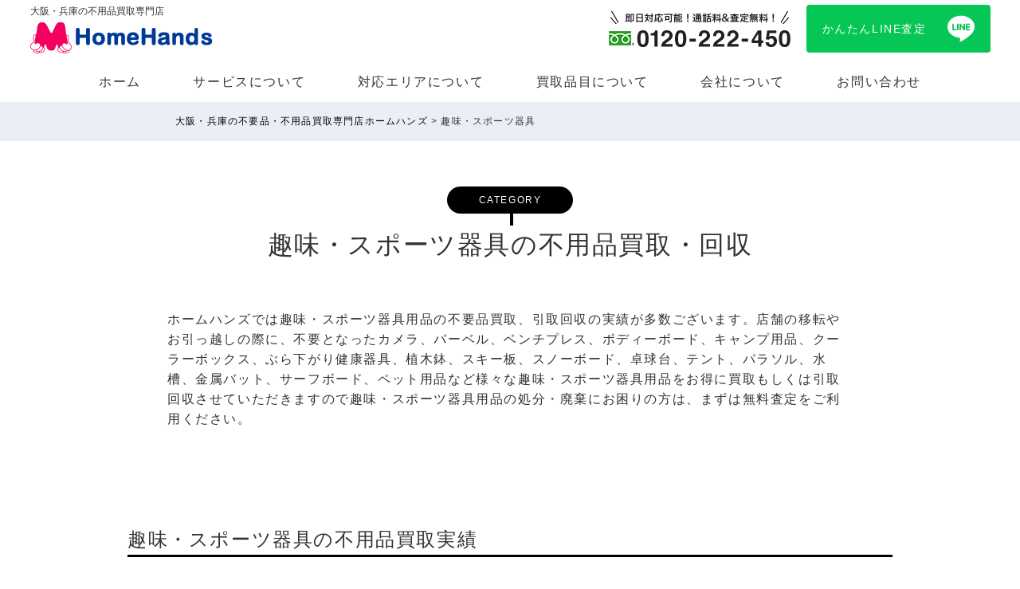

--- FILE ---
content_type: text/html; charset=UTF-8
request_url: https://homehands.net/category/hobby_sports-equipment/
body_size: 15492
content:
<!DOCTYPE html>
<html lang="ja">
<head>
  <meta charset="utf-8">
  <meta name="viewport" content="width=device-width,initial-scale=1.0">
  <title>趣味・スポーツ器具 &laquo;  大阪・兵庫の不要品・不用品買取専門店ホームハンズ</title>
  <link rel="stylesheet" href="https://homehands.net/wp/wp-content/themes/wp-matsumoto/style.css">
  <link rel="stylesheet" href="https://homehands.net/wp/wp-content/themes/wp-matsumoto/css/style.css">
  <link rel="stylesheet" href="https://homehands.net/wp/wp-content/themes/wp-matsumoto/css/content.css">
  <link rel="stylesheet" href="https://unpkg.com/swiper@7/swiper-bundle.min.css">
  <meta name='robots' content='max-image-preview:large' />
<link rel='dns-prefetch' href='//ajax.googleapis.com' />
<link rel="alternate" type="application/rss+xml" title="大阪・兵庫の不要品・不用品買取専門店ホームハンズ &raquo; 趣味・スポーツ器具 カテゴリーのフィード" href="https://homehands.net/category/hobby_sports-equipment/feed/" />
<style id='wp-img-auto-sizes-contain-inline-css' type='text/css'>
img:is([sizes=auto i],[sizes^="auto," i]){contain-intrinsic-size:3000px 1500px}
/*# sourceURL=wp-img-auto-sizes-contain-inline-css */
</style>
<style id='wp-emoji-styles-inline-css' type='text/css'>

	img.wp-smiley, img.emoji {
		display: inline !important;
		border: none !important;
		box-shadow: none !important;
		height: 1em !important;
		width: 1em !important;
		margin: 0 0.07em !important;
		vertical-align: -0.1em !important;
		background: none !important;
		padding: 0 !important;
	}
/*# sourceURL=wp-emoji-styles-inline-css */
</style>
<style id='wp-block-library-inline-css' type='text/css'>
:root{--wp-block-synced-color:#7a00df;--wp-block-synced-color--rgb:122,0,223;--wp-bound-block-color:var(--wp-block-synced-color);--wp-editor-canvas-background:#ddd;--wp-admin-theme-color:#007cba;--wp-admin-theme-color--rgb:0,124,186;--wp-admin-theme-color-darker-10:#006ba1;--wp-admin-theme-color-darker-10--rgb:0,107,160.5;--wp-admin-theme-color-darker-20:#005a87;--wp-admin-theme-color-darker-20--rgb:0,90,135;--wp-admin-border-width-focus:2px}@media (min-resolution:192dpi){:root{--wp-admin-border-width-focus:1.5px}}.wp-element-button{cursor:pointer}:root .has-very-light-gray-background-color{background-color:#eee}:root .has-very-dark-gray-background-color{background-color:#313131}:root .has-very-light-gray-color{color:#eee}:root .has-very-dark-gray-color{color:#313131}:root .has-vivid-green-cyan-to-vivid-cyan-blue-gradient-background{background:linear-gradient(135deg,#00d084,#0693e3)}:root .has-purple-crush-gradient-background{background:linear-gradient(135deg,#34e2e4,#4721fb 50%,#ab1dfe)}:root .has-hazy-dawn-gradient-background{background:linear-gradient(135deg,#faaca8,#dad0ec)}:root .has-subdued-olive-gradient-background{background:linear-gradient(135deg,#fafae1,#67a671)}:root .has-atomic-cream-gradient-background{background:linear-gradient(135deg,#fdd79a,#004a59)}:root .has-nightshade-gradient-background{background:linear-gradient(135deg,#330968,#31cdcf)}:root .has-midnight-gradient-background{background:linear-gradient(135deg,#020381,#2874fc)}:root{--wp--preset--font-size--normal:16px;--wp--preset--font-size--huge:42px}.has-regular-font-size{font-size:1em}.has-larger-font-size{font-size:2.625em}.has-normal-font-size{font-size:var(--wp--preset--font-size--normal)}.has-huge-font-size{font-size:var(--wp--preset--font-size--huge)}.has-text-align-center{text-align:center}.has-text-align-left{text-align:left}.has-text-align-right{text-align:right}.has-fit-text{white-space:nowrap!important}#end-resizable-editor-section{display:none}.aligncenter{clear:both}.items-justified-left{justify-content:flex-start}.items-justified-center{justify-content:center}.items-justified-right{justify-content:flex-end}.items-justified-space-between{justify-content:space-between}.screen-reader-text{border:0;clip-path:inset(50%);height:1px;margin:-1px;overflow:hidden;padding:0;position:absolute;width:1px;word-wrap:normal!important}.screen-reader-text:focus{background-color:#ddd;clip-path:none;color:#444;display:block;font-size:1em;height:auto;left:5px;line-height:normal;padding:15px 23px 14px;text-decoration:none;top:5px;width:auto;z-index:100000}html :where(.has-border-color){border-style:solid}html :where([style*=border-top-color]){border-top-style:solid}html :where([style*=border-right-color]){border-right-style:solid}html :where([style*=border-bottom-color]){border-bottom-style:solid}html :where([style*=border-left-color]){border-left-style:solid}html :where([style*=border-width]){border-style:solid}html :where([style*=border-top-width]){border-top-style:solid}html :where([style*=border-right-width]){border-right-style:solid}html :where([style*=border-bottom-width]){border-bottom-style:solid}html :where([style*=border-left-width]){border-left-style:solid}html :where(img[class*=wp-image-]){height:auto;max-width:100%}:where(figure){margin:0 0 1em}html :where(.is-position-sticky){--wp-admin--admin-bar--position-offset:var(--wp-admin--admin-bar--height,0px)}@media screen and (max-width:600px){html :where(.is-position-sticky){--wp-admin--admin-bar--position-offset:0px}}

/*# sourceURL=wp-block-library-inline-css */
</style><style id='global-styles-inline-css' type='text/css'>
:root{--wp--preset--aspect-ratio--square: 1;--wp--preset--aspect-ratio--4-3: 4/3;--wp--preset--aspect-ratio--3-4: 3/4;--wp--preset--aspect-ratio--3-2: 3/2;--wp--preset--aspect-ratio--2-3: 2/3;--wp--preset--aspect-ratio--16-9: 16/9;--wp--preset--aspect-ratio--9-16: 9/16;--wp--preset--color--black: #000000;--wp--preset--color--cyan-bluish-gray: #abb8c3;--wp--preset--color--white: #ffffff;--wp--preset--color--pale-pink: #f78da7;--wp--preset--color--vivid-red: #cf2e2e;--wp--preset--color--luminous-vivid-orange: #ff6900;--wp--preset--color--luminous-vivid-amber: #fcb900;--wp--preset--color--light-green-cyan: #7bdcb5;--wp--preset--color--vivid-green-cyan: #00d084;--wp--preset--color--pale-cyan-blue: #8ed1fc;--wp--preset--color--vivid-cyan-blue: #0693e3;--wp--preset--color--vivid-purple: #9b51e0;--wp--preset--gradient--vivid-cyan-blue-to-vivid-purple: linear-gradient(135deg,rgb(6,147,227) 0%,rgb(155,81,224) 100%);--wp--preset--gradient--light-green-cyan-to-vivid-green-cyan: linear-gradient(135deg,rgb(122,220,180) 0%,rgb(0,208,130) 100%);--wp--preset--gradient--luminous-vivid-amber-to-luminous-vivid-orange: linear-gradient(135deg,rgb(252,185,0) 0%,rgb(255,105,0) 100%);--wp--preset--gradient--luminous-vivid-orange-to-vivid-red: linear-gradient(135deg,rgb(255,105,0) 0%,rgb(207,46,46) 100%);--wp--preset--gradient--very-light-gray-to-cyan-bluish-gray: linear-gradient(135deg,rgb(238,238,238) 0%,rgb(169,184,195) 100%);--wp--preset--gradient--cool-to-warm-spectrum: linear-gradient(135deg,rgb(74,234,220) 0%,rgb(151,120,209) 20%,rgb(207,42,186) 40%,rgb(238,44,130) 60%,rgb(251,105,98) 80%,rgb(254,248,76) 100%);--wp--preset--gradient--blush-light-purple: linear-gradient(135deg,rgb(255,206,236) 0%,rgb(152,150,240) 100%);--wp--preset--gradient--blush-bordeaux: linear-gradient(135deg,rgb(254,205,165) 0%,rgb(254,45,45) 50%,rgb(107,0,62) 100%);--wp--preset--gradient--luminous-dusk: linear-gradient(135deg,rgb(255,203,112) 0%,rgb(199,81,192) 50%,rgb(65,88,208) 100%);--wp--preset--gradient--pale-ocean: linear-gradient(135deg,rgb(255,245,203) 0%,rgb(182,227,212) 50%,rgb(51,167,181) 100%);--wp--preset--gradient--electric-grass: linear-gradient(135deg,rgb(202,248,128) 0%,rgb(113,206,126) 100%);--wp--preset--gradient--midnight: linear-gradient(135deg,rgb(2,3,129) 0%,rgb(40,116,252) 100%);--wp--preset--font-size--small: 13px;--wp--preset--font-size--medium: 20px;--wp--preset--font-size--large: 36px;--wp--preset--font-size--x-large: 42px;--wp--preset--spacing--20: 0.44rem;--wp--preset--spacing--30: 0.67rem;--wp--preset--spacing--40: 1rem;--wp--preset--spacing--50: 1.5rem;--wp--preset--spacing--60: 2.25rem;--wp--preset--spacing--70: 3.38rem;--wp--preset--spacing--80: 5.06rem;--wp--preset--shadow--natural: 6px 6px 9px rgba(0, 0, 0, 0.2);--wp--preset--shadow--deep: 12px 12px 50px rgba(0, 0, 0, 0.4);--wp--preset--shadow--sharp: 6px 6px 0px rgba(0, 0, 0, 0.2);--wp--preset--shadow--outlined: 6px 6px 0px -3px rgb(255, 255, 255), 6px 6px rgb(0, 0, 0);--wp--preset--shadow--crisp: 6px 6px 0px rgb(0, 0, 0);}:where(.is-layout-flex){gap: 0.5em;}:where(.is-layout-grid){gap: 0.5em;}body .is-layout-flex{display: flex;}.is-layout-flex{flex-wrap: wrap;align-items: center;}.is-layout-flex > :is(*, div){margin: 0;}body .is-layout-grid{display: grid;}.is-layout-grid > :is(*, div){margin: 0;}:where(.wp-block-columns.is-layout-flex){gap: 2em;}:where(.wp-block-columns.is-layout-grid){gap: 2em;}:where(.wp-block-post-template.is-layout-flex){gap: 1.25em;}:where(.wp-block-post-template.is-layout-grid){gap: 1.25em;}.has-black-color{color: var(--wp--preset--color--black) !important;}.has-cyan-bluish-gray-color{color: var(--wp--preset--color--cyan-bluish-gray) !important;}.has-white-color{color: var(--wp--preset--color--white) !important;}.has-pale-pink-color{color: var(--wp--preset--color--pale-pink) !important;}.has-vivid-red-color{color: var(--wp--preset--color--vivid-red) !important;}.has-luminous-vivid-orange-color{color: var(--wp--preset--color--luminous-vivid-orange) !important;}.has-luminous-vivid-amber-color{color: var(--wp--preset--color--luminous-vivid-amber) !important;}.has-light-green-cyan-color{color: var(--wp--preset--color--light-green-cyan) !important;}.has-vivid-green-cyan-color{color: var(--wp--preset--color--vivid-green-cyan) !important;}.has-pale-cyan-blue-color{color: var(--wp--preset--color--pale-cyan-blue) !important;}.has-vivid-cyan-blue-color{color: var(--wp--preset--color--vivid-cyan-blue) !important;}.has-vivid-purple-color{color: var(--wp--preset--color--vivid-purple) !important;}.has-black-background-color{background-color: var(--wp--preset--color--black) !important;}.has-cyan-bluish-gray-background-color{background-color: var(--wp--preset--color--cyan-bluish-gray) !important;}.has-white-background-color{background-color: var(--wp--preset--color--white) !important;}.has-pale-pink-background-color{background-color: var(--wp--preset--color--pale-pink) !important;}.has-vivid-red-background-color{background-color: var(--wp--preset--color--vivid-red) !important;}.has-luminous-vivid-orange-background-color{background-color: var(--wp--preset--color--luminous-vivid-orange) !important;}.has-luminous-vivid-amber-background-color{background-color: var(--wp--preset--color--luminous-vivid-amber) !important;}.has-light-green-cyan-background-color{background-color: var(--wp--preset--color--light-green-cyan) !important;}.has-vivid-green-cyan-background-color{background-color: var(--wp--preset--color--vivid-green-cyan) !important;}.has-pale-cyan-blue-background-color{background-color: var(--wp--preset--color--pale-cyan-blue) !important;}.has-vivid-cyan-blue-background-color{background-color: var(--wp--preset--color--vivid-cyan-blue) !important;}.has-vivid-purple-background-color{background-color: var(--wp--preset--color--vivid-purple) !important;}.has-black-border-color{border-color: var(--wp--preset--color--black) !important;}.has-cyan-bluish-gray-border-color{border-color: var(--wp--preset--color--cyan-bluish-gray) !important;}.has-white-border-color{border-color: var(--wp--preset--color--white) !important;}.has-pale-pink-border-color{border-color: var(--wp--preset--color--pale-pink) !important;}.has-vivid-red-border-color{border-color: var(--wp--preset--color--vivid-red) !important;}.has-luminous-vivid-orange-border-color{border-color: var(--wp--preset--color--luminous-vivid-orange) !important;}.has-luminous-vivid-amber-border-color{border-color: var(--wp--preset--color--luminous-vivid-amber) !important;}.has-light-green-cyan-border-color{border-color: var(--wp--preset--color--light-green-cyan) !important;}.has-vivid-green-cyan-border-color{border-color: var(--wp--preset--color--vivid-green-cyan) !important;}.has-pale-cyan-blue-border-color{border-color: var(--wp--preset--color--pale-cyan-blue) !important;}.has-vivid-cyan-blue-border-color{border-color: var(--wp--preset--color--vivid-cyan-blue) !important;}.has-vivid-purple-border-color{border-color: var(--wp--preset--color--vivid-purple) !important;}.has-vivid-cyan-blue-to-vivid-purple-gradient-background{background: var(--wp--preset--gradient--vivid-cyan-blue-to-vivid-purple) !important;}.has-light-green-cyan-to-vivid-green-cyan-gradient-background{background: var(--wp--preset--gradient--light-green-cyan-to-vivid-green-cyan) !important;}.has-luminous-vivid-amber-to-luminous-vivid-orange-gradient-background{background: var(--wp--preset--gradient--luminous-vivid-amber-to-luminous-vivid-orange) !important;}.has-luminous-vivid-orange-to-vivid-red-gradient-background{background: var(--wp--preset--gradient--luminous-vivid-orange-to-vivid-red) !important;}.has-very-light-gray-to-cyan-bluish-gray-gradient-background{background: var(--wp--preset--gradient--very-light-gray-to-cyan-bluish-gray) !important;}.has-cool-to-warm-spectrum-gradient-background{background: var(--wp--preset--gradient--cool-to-warm-spectrum) !important;}.has-blush-light-purple-gradient-background{background: var(--wp--preset--gradient--blush-light-purple) !important;}.has-blush-bordeaux-gradient-background{background: var(--wp--preset--gradient--blush-bordeaux) !important;}.has-luminous-dusk-gradient-background{background: var(--wp--preset--gradient--luminous-dusk) !important;}.has-pale-ocean-gradient-background{background: var(--wp--preset--gradient--pale-ocean) !important;}.has-electric-grass-gradient-background{background: var(--wp--preset--gradient--electric-grass) !important;}.has-midnight-gradient-background{background: var(--wp--preset--gradient--midnight) !important;}.has-small-font-size{font-size: var(--wp--preset--font-size--small) !important;}.has-medium-font-size{font-size: var(--wp--preset--font-size--medium) !important;}.has-large-font-size{font-size: var(--wp--preset--font-size--large) !important;}.has-x-large-font-size{font-size: var(--wp--preset--font-size--x-large) !important;}
/*# sourceURL=global-styles-inline-css */
</style>

<style id='classic-theme-styles-inline-css' type='text/css'>
/*! This file is auto-generated */
.wp-block-button__link{color:#fff;background-color:#32373c;border-radius:9999px;box-shadow:none;text-decoration:none;padding:calc(.667em + 2px) calc(1.333em + 2px);font-size:1.125em}.wp-block-file__button{background:#32373c;color:#fff;text-decoration:none}
/*# sourceURL=/wp-includes/css/classic-themes.min.css */
</style>
<link rel='stylesheet' id='wp-pagenavi-css' href='https://homehands.net/wp/wp-content/plugins/wp-pagenavi/pagenavi-css.css?ver=2.70' type='text/css' media='all' />
<script type="text/javascript" src="https://ajax.googleapis.com/ajax/libs/jquery/2.0.3/jquery.min.js?ver=6.9" id="jquery-js"></script>
<link rel="https://api.w.org/" href="https://homehands.net/wp-json/" /><link rel="alternate" title="JSON" type="application/json" href="https://homehands.net/wp-json/wp/v2/categories/13" /><link rel="icon" href="https://homehands.net/wp/wp-content/uploads/2021/11/cropped-favicon-1-32x32.png" sizes="32x32" />
<link rel="icon" href="https://homehands.net/wp/wp-content/uploads/2021/11/cropped-favicon-1-192x192.png" sizes="192x192" />
<link rel="apple-touch-icon" href="https://homehands.net/wp/wp-content/uploads/2021/11/cropped-favicon-1-180x180.png" />
<meta name="msapplication-TileImage" content="https://homehands.net/wp/wp-content/uploads/2021/11/cropped-favicon-1-270x270.png" />
<!-- Global site tag (gtag.js) - Google Analytics -->
<script async src="https://www.googletagmanager.com/gtag/js?id=UA-57213659-3"></script>
<script>
  window.dataLayer = window.dataLayer || [];
  function gtag(){dataLayer.push(arguments);}
  gtag('js', new Date());
  gtag('config', 'UA-57213659-3');
  gtag('config', 'AW-1019495614');
</script>
<!-- Event snippet for LINE査定ボタンクリック conversion page -->
<script>
if (window.location.href.indexOf("/line/") > -1) {
    window.addEventListener('load', function() {
        document.querySelectorAll('[href*="Ma6GEAUq"]').forEach(function(link){
            link.addEventListener('click', function() {
                gtag('event', 'conversion', {'send_to': 'AW-1019495614/E4RrCLeJ7NUYEL6JkeYD'});
            });
        });
    });
};
</script>
<!-- Event snippet for 電話番号_クリック conversion page -->
<script>
  window.addEventListener("DOMContentLoaded", function() {
    document.querySelectorAll('[href*="tel:"]').forEach(function(link){
      link.addEventListener('click', function() {
   gtag('event', 'conversion', {'send_to': 'AW-1019495614/O8TMCOqD0dYYEL6JkeYD'});
      });
    });
  });
</script>

</head>
<body class="archive category category-hobby_sports-equipment category-13 wp-theme-wp-matsumoto">
  <div id="wrapper">
    <header id="global-header">
		<div class="fixed-header">
      <div class="cont-header">
  <div class="logo"><h1>大阪・兵庫の不用品買取専門店</h1><a href="https://homehands.net/"><img src="https://homehands.net/wp/wp-content/themes/wp-matsumoto/img/common/logo_homehands.png" alt="ホームハンズ"></a></div>
        <div class="bnr-tel pc"><img src="https://homehands.net/wp/wp-content/themes/wp-matsumoto/img/common/h_bnr_tel.png" alt="0120222450"></div>
        <div class="btn-line"><a href="https://homehands.net/line/">かんたんLINE査定</a></div>
        <div class="btn-menu js-slidenav-open sp"><img class="sp-toggle-btn" src="https://homehands.net/wp/wp-content/themes/wp-matsumoto/img/common/btn_menu.png" alt="menu"></div>
      </div>
			</div>

      <nav class="header-menu pc">
        <ul class="menu-list">

          <li class="menu-list__item">
            <a class="menu-list__link" href="https://homehands.net/">ホーム</a>
          </li>

          <li class="menu-list__item">
            <a class="menu-list__link" href="#">サービスについて</a>
            <div class="menu-child">
              <p class="menu-child__title">サービスについて</p>
              <ul class="menu-child-list">
                <li class="menu-child-list__item"><a href="https://homehands.net/fuyohin-kaitori/">不用品買取サービス</a></li>
                <li class="menu-child-list__item"><a href="https://homehands.net/hikkoshi/">引越しサービス</a></li>
                <li class="menu-child-list__item"><a href="https://homehands.net/tenpo-seiri/">店舗整理サービス</a></li>
                <li class="menu-child-list__item"><a href="https://homehands.net/office-seiri/">オフィス整理サービス</a></li>
                <li class="menu-child-list__item"><a href="https://homehands.net/hikkoshi-fuyohin-kaishuu/">引越し後の不用品買取</a></li>
                <li class="menu-child-list__item"><a href="https://homehands.net/price/">不用品買取の料⾦</a></li>
                <li class="menu-child-list__item"><a href="https://homehands.net/line/">LINE⾒積もり</a></li>
                <li class="menu-child-list__item"><a href="https://homehands.net/faq/">よくあるご質問</a></li>
                <li class="menu-child-list__item"><a href="https://homehands.net/voice/">お客様の声</a></li>
              </ul>
            </div>
          </li>

          <li class="menu-list__item">
            <a class="menu-list__link" href="#">対応エリアについて</a>
            <div class="menu-child">
              <p class="menu-child__title">対応エリアについて</p>
              <ul class="menu-child-list">
                <li class="menu-child-list__item"><a href="https://homehands.net/kobe/">神⼾市の不用品買取</a></li>
                <li class="menu-child-list__item"><a href="https://homehands.net/ashiya/">芦屋市の不用品買取</a></li>
                <li class="menu-child-list__item"><a href="https://homehands.net/nishinomiya/">西宮市の不用品買取</a></li>
                <li class="menu-child-list__item"><a href="https://homehands.net/amagasaki/">尼崎市の不用品買取</a></li>
                <li class="menu-child-list__item"><a href="https://homehands.net/osaka/">⼤阪市の不用品買取</a></li>
              </ul>
            </div>
          </li>

          <li class="menu-list__item">
            <a class="menu-list__link" href="#">買取品⽬について</a>
            <div class="menu-child">
              <p class="menu-child__title">買取品⽬について</p>
              <ul class="menu-child-list">
                <li class="menu-child-list__item"><a href="https://homehands.net/category/furniture/">家具</a></li>
                <li class="menu-child-list__item"><a href="https://homehands.net/category/air-conditioner/">エアコン</a></li>
                <li class="menu-child-list__item"><a href="https://homehands.net/category/home-appliances/">家電製品</a></li>
                <li class="menu-child-list__item"><a href="https://homehands.net/category/hobby_sports-equipment/">趣味・スポーツ⽤品</a></li>
                <li class="menu-child-list__item"><a href="https://homehands.net/category/musical-instruments_music-supplies/">楽器・⾳楽⽤品</a></li>
                <li class="menu-child-list__item"><a href="https://homehands.net/category/store-supplies/">店舗⽤品</a></li>
                <li class="menu-child-list__item"><a href="https://homehands.net/category/office-supplies/">オフィス⽤品</a></li>
                <li class="menu-child-list__item"><a href="https://homehands.net/category/agricultural-machinery/">農機具・⼯具</a></li>
                <li class="menu-child-list__item"><a href="https://homehands.net/brand-lp/">ブランド品</a></li>
                <li class="menu-child-list__item"><a href="https://homehands.net/watch-lp/">ブランド腕時計</a></li>
              </ul>
            </div>
          </li>

          <li class="menu-list__item">
            <a class="menu-list__link" href="#">会社について</a>
            <div class="menu-child">
              <p class="menu-child__title">会社について</p>
              <ul class="menu-child-list">
                <li class="menu-child-list__item"><a href="https://homehands.net/merit/">ホームハンズのメリット</a></li>
                <li class="menu-child-list__item"><a href="https://homehands.net/staff/">スタッフ紹介</a></li>
                <li class="menu-child-list__item"><a href="https://homehands.net/company/">会社概要</a></li>
                <li class="menu-child-list__item"><a href="https://homehands.net/law/">特定商取引法に基づく表記</a></li>
              </ul>
            </div>
          </li>

          <li class="menu-list__item">
            <a class="menu-list__link" href="https://homehands.net/contact/">お問い合わせ</a>
          </li>
        </ul>
      </nav>

    </header>

    <div id="container">

<div class="breadcrumbs">
  <div class="breadcrumbs__inner">
    <!-- Breadcrumb NavXT 7.3.1 -->
<span property="itemListElement" typeof="ListItem"><a property="item" typeof="WebPage" title="大阪・兵庫の不要品・不用品買取専門店ホームハンズへ移動する" href="https://homehands.net" class="home" ><span property="name">大阪・兵庫の不要品・不用品買取専門店ホームハンズ</span></a><meta property="position" content="1"></span> &gt; <span property="itemListElement" typeof="ListItem"><span property="name" class="archive taxonomy category current-item">趣味・スポーツ器具</span><meta property="url" content="https://homehands.net/category/hobby_sports-equipment/"><meta property="position" content="2"></span>  </div>
</div>

<main id="contents" class="parentcategory">
	
  <section class="sec-lead sec">
    <div class="sec__inner">
      <h2 class="sec-title">
        <span class="sec-title__en">category</span>
        <span class="sec-title__ja">趣味・スポーツ器具の不用品買取・回収</span>
      </h2>
      <p class="sec-lead__desc">ホームハンズでは趣味・スポーツ器具用品の不要品買取、引取回収の実績が多数ございます。店舗の移転やお引っ越しの際に、不要となったカメラ、バーベル、ベンチプレス、ボディーボード、キャンプ用品、クーラーボックス、ぶら下がり健康器具、植木鉢、スキー板、スノーボード、卓球台、テント、パラソル、水槽、金属バット、サーフボード、ペット用品など様々な趣味・スポーツ器具用品をお得に買取もしくは引取回収させていただきますので趣味・スポーツ器具用品の処分・廃棄にお困りの方は、まずは無料査定をご利用ください。</p>
    </div>
  </section>

    
      <section class="sec sec-posts">
        <div class="sec__inner">

          <h2 class="sec-posts__title">
            <span class="main">趣味・スポーツ器具の不用品買取実績</span>
          </h2>


          <div class="list-posts">

            
              <div class="list-posts__item">
                <p class="list-posts__image"><a href="https://homehands.net/2025/08/04/%e3%82%b6%e3%82%a4%e3%82%b0%e3%83%ab%e3%83%9c%e3%83%bc%e3%82%a42-%e3%82%b6%e3%82%a4%e3%82%b0%e3%83%ab/"><img src="https://homehands.net/wp/wp-content/uploads/2025/08/ザイグルボーイ-removebg-preview.png" alt="ザイグルボーイ2/ザイグル"></a></p>
                <p class="list-posts__title"><a href="https://homehands.net/2025/08/04/%e3%82%b6%e3%82%a4%e3%82%b0%e3%83%ab%e3%83%9c%e3%83%bc%e3%82%a42-%e3%82%b6%e3%82%a4%e3%82%b0%e3%83%ab/">ザイグルボーイ2/ザイグル</a></p>
                                                  <p class="list-posts__price">買取参考価格<br><span class="num">￥200</span></p>
                
                <div class="list-posts__footer">
                  <span class="list-posts__category">
                                                                キャンプ用品                                      </span>
                  <span class="list-posts__area">兵庫県川西市</span>
                  <span class="list-posts__date">2025/08/04</span>
                </div>
              </div><!-- /.list-posts__item -->

            
              <div class="list-posts__item">
                <p class="list-posts__image"><a href="https://homehands.net/2025/08/04/%e3%83%8f%e3%83%b3%e3%83%89%e3%83%99%e3%82%a2%e3%83%aa%e3%83%b3%e3%82%b0%e3%82%b3%e3%83%b3%e3%83%91%e3%82%b9-carac/"><img src="https://homehands.net/wp/wp-content/uploads/2025/08/コンパス-removebg-preview.png" alt="ハンドベアリングコンパス/Carac"></a></p>
                <p class="list-posts__title"><a href="https://homehands.net/2025/08/04/%e3%83%8f%e3%83%b3%e3%83%89%e3%83%99%e3%82%a2%e3%83%aa%e3%83%b3%e3%82%b0%e3%82%b3%e3%83%b3%e3%83%91%e3%82%b9-carac/">ハンドベアリングコンパス/Carac</a></p>
                                                  <p class="list-posts__price">買取参考価格<br><span class="num">￥300</span></p>
                
                <div class="list-posts__footer">
                  <span class="list-posts__category">
                                                                趣味・スポーツ器具                                      </span>
                  <span class="list-posts__area">兵庫県尼崎市</span>
                  <span class="list-posts__date">2025/08/04</span>
                </div>
              </div><!-- /.list-posts__item -->

            
              <div class="list-posts__item">
                <p class="list-posts__image"><a href="https://homehands.net/2025/08/04/%e3%82%af%e3%83%bc%e3%83%a9%e3%83%bc%e3%83%9c%e3%83%83%e3%82%af%e3%82%b9-volvo/"><img src="https://homehands.net/wp/wp-content/uploads/2025/08/クーラーボックス_20250804-removebg-preview.png" alt="クーラーボックス/VOLVO"></a></p>
                <p class="list-posts__title"><a href="https://homehands.net/2025/08/04/%e3%82%af%e3%83%bc%e3%83%a9%e3%83%bc%e3%83%9c%e3%83%83%e3%82%af%e3%82%b9-volvo/">クーラーボックス/VOLVO</a></p>
                                                  <p class="list-posts__price">買取参考価格<br><span class="num">￥2,000</span></p>
                
                <div class="list-posts__footer">
                  <span class="list-posts__category">
                                                                クーラーボックス                                      </span>
                  <span class="list-posts__area">大阪市</span>
                  <span class="list-posts__date">2025/08/04</span>
                </div>
              </div><!-- /.list-posts__item -->

            
              <div class="list-posts__item">
                <p class="list-posts__image"><a href="https://homehands.net/2025/08/04/%e7%99%bd%e9%bb%92%e3%83%86%e3%83%ac%e3%83%93%e3%83%bb%e3%83%a9%e3%82%b8%e3%82%aa-%e6%97%a5%e7%ab%8b/"><img src="https://homehands.net/wp/wp-content/uploads/2025/08/白黒ラジオ-removebg-preview.png" alt="白黒テレビ・ラジオ/日立"></a></p>
                <p class="list-posts__title"><a href="https://homehands.net/2025/08/04/%e7%99%bd%e9%bb%92%e3%83%86%e3%83%ac%e3%83%93%e3%83%bb%e3%83%a9%e3%82%b8%e3%82%aa-%e6%97%a5%e7%ab%8b/">白黒テレビ・ラジオ/日立</a></p>
                                                  <p class="list-posts__price">買取参考価格<br><span class="num">￥100</span></p>
                
                <div class="list-posts__footer">
                  <span class="list-posts__category">
                                                                趣味・スポーツ器具                                      </span>
                  <span class="list-posts__area">大阪府吹田市</span>
                  <span class="list-posts__date">2025/08/04</span>
                </div>
              </div><!-- /.list-posts__item -->

            
              <div class="list-posts__item">
                <p class="list-posts__image"><a href="https://homehands.net/2025/08/04/%e9%99%b6%e5%99%a8%e3%82%aa%e3%83%96%e3%82%b8%e3%82%a7-lladro/"><img src="https://homehands.net/wp/wp-content/uploads/2025/08/陶器_20250804-removebg-preview.png" alt="陶器オブジェ/LLADRO"></a></p>
                <p class="list-posts__title"><a href="https://homehands.net/2025/08/04/%e9%99%b6%e5%99%a8%e3%82%aa%e3%83%96%e3%82%b8%e3%82%a7-lladro/">陶器オブジェ/LLADRO</a></p>
                                                  <p class="list-posts__price">買取参考価格<br><span class="num">￥300</span></p>
                
                <div class="list-posts__footer">
                  <span class="list-posts__category">
                                                                趣味・スポーツ器具                                      </span>
                  <span class="list-posts__area">兵庫県芦屋市</span>
                  <span class="list-posts__date">2025/08/04</span>
                </div>
              </div><!-- /.list-posts__item -->

            
              <div class="list-posts__item">
                <p class="list-posts__image"><a href="https://homehands.net/2025/08/04/%e6%89%87%e5%ad%90-%e7%99%bd%e7%ab%b9%e5%a0%82/"><img src="https://homehands.net/wp/wp-content/uploads/2025/08/扇子_20250804-removebg-preview.png" alt="扇子/白竹堂"></a></p>
                <p class="list-posts__title"><a href="https://homehands.net/2025/08/04/%e6%89%87%e5%ad%90-%e7%99%bd%e7%ab%b9%e5%a0%82/">扇子/白竹堂</a></p>
                                                  <p class="list-posts__price">買取参考価格<br><span class="num">￥100</span></p>
                
                <div class="list-posts__footer">
                  <span class="list-posts__category">
                                                                趣味・スポーツ器具                                      </span>
                  <span class="list-posts__area">大阪府箕面市</span>
                  <span class="list-posts__date">2025/08/04</span>
                </div>
              </div><!-- /.list-posts__item -->

            
              <div class="list-posts__item">
                <p class="list-posts__image"><a href="https://homehands.net/2025/08/04/%e3%83%98%e3%83%ab%e3%83%a1%e3%83%83%e3%83%88-kabuto/"><img src="https://homehands.net/wp/wp-content/uploads/2025/07/ヘルメット_KABUTO_KAMUI-3_LEIA_Mサイズ_57_58cm_インカム本体-removebg-preview.png" alt="ヘルメット/KABUTO"></a></p>
                <p class="list-posts__title"><a href="https://homehands.net/2025/08/04/%e3%83%98%e3%83%ab%e3%83%a1%e3%83%83%e3%83%88-kabuto/">ヘルメット/KABUTO</a></p>
                                                  <p class="list-posts__price">買取参考価格<br><span class="num">￥500</span></p>
                
                <div class="list-posts__footer">
                  <span class="list-posts__category">
                                                                趣味・スポーツ器具                                      </span>
                  <span class="list-posts__area">兵庫県川西市</span>
                  <span class="list-posts__date">2025/08/04</span>
                </div>
              </div><!-- /.list-posts__item -->

            
              <div class="list-posts__item">
                <p class="list-posts__image"><a href="https://homehands.net/2025/08/04/%e3%83%89%e3%83%aa%e3%83%bc%e3%83%a0%e3%82%ad%e3%83%a3%e3%82%b9%e3%83%88-sega/"><img src="https://homehands.net/wp/wp-content/uploads/2025/08/SEGA_セガ_Dreamcast_ドリームキャスト-removebg-preview.png" alt="ドリームキャスト/SEGA"></a></p>
                <p class="list-posts__title"><a href="https://homehands.net/2025/08/04/%e3%83%89%e3%83%aa%e3%83%bc%e3%83%a0%e3%82%ad%e3%83%a3%e3%82%b9%e3%83%88-sega/">ドリームキャスト/SEGA</a></p>
                                                  <p class="list-posts__price">買取参考価格<br><span class="num">￥100</span></p>
                
                <div class="list-posts__footer">
                  <span class="list-posts__category">
                                                                ゲーム                                      </span>
                  <span class="list-posts__area">兵庫県神戸市</span>
                  <span class="list-posts__date">2025/08/04</span>
                </div>
              </div><!-- /.list-posts__item -->

            
              <div class="list-posts__item">
                <p class="list-posts__image"><a href="https://homehands.net/2025/08/04/nikon-fm-%e3%83%95%e3%82%a3%e3%83%ab%e3%83%a0%e3%82%ab%e3%83%a1%e3%83%a9%ef%bc%8b55mm-f-2-8-micro-nikkor-%e3%83%ac%e3%83%b3%e3%82%ba/"><img src="https://homehands.net/wp/wp-content/uploads/2025/07/Nikon_FM_フィルムカメラ_55mm_f_____2.8_Micro_Nikkor_レンズ-removebg-preview.png" alt="Nikon FM フィルムカメラ＋55mm f/2.8 Micro Nikkor レンズ"></a></p>
                <p class="list-posts__title"><a href="https://homehands.net/2025/08/04/nikon-fm-%e3%83%95%e3%82%a3%e3%83%ab%e3%83%a0%e3%82%ab%e3%83%a1%e3%83%a9%ef%bc%8b55mm-f-2-8-micro-nikkor-%e3%83%ac%e3%83%b3%e3%82%ba/">Nikon FM フィルムカメラ＋55mm f/2.8 Micro Nikkor レンズ</a></p>
                                                  <p class="list-posts__price">買取参考価格<br><span class="num">￥2,000</span></p>
                
                <div class="list-posts__footer">
                  <span class="list-posts__category">
                                                                カメラ                                      </span>
                  <span class="list-posts__area">兵庫県芦屋市</span>
                  <span class="list-posts__date">2025/08/04</span>
                </div>
              </div><!-- /.list-posts__item -->

            
              <div class="list-posts__item">
                <p class="list-posts__image"><a href="https://homehands.net/2025/07/15/%e3%83%8d%e3%82%aa%e3%82%b8%e3%82%aa%e3%83%9d%e3%82%b1%e3%83%83%e3%83%88%e3%82%ab%e3%83%a9%e3%83%bc-snk/"><img src="https://homehands.net/wp/wp-content/uploads/2025/07/SNK_ネオジオポケットカラー_NEOGEO_POCKET_COLOR-removebg-preview.png" alt="ネオジオポケットカラー/SNK"></a></p>
                <p class="list-posts__title"><a href="https://homehands.net/2025/07/15/%e3%83%8d%e3%82%aa%e3%82%b8%e3%82%aa%e3%83%9d%e3%82%b1%e3%83%83%e3%83%88%e3%82%ab%e3%83%a9%e3%83%bc-snk/">ネオジオポケットカラー/SNK</a></p>
                                                  <p class="list-posts__price">買取参考価格<br><span class="num">￥800</span></p>
                
                <div class="list-posts__footer">
                  <span class="list-posts__category">
                                                                カメラ                                      </span>
                  <span class="list-posts__area">兵庫県川西市</span>
                  <span class="list-posts__date">2025/07/15</span>
                </div>
              </div><!-- /.list-posts__item -->

            
          </div><!-- /.list-posts -->

          <div class="page-nav">
            <div class='wp-pagenavi' role='navigation'>
<span class='pages'>1 / 7</span><span aria-current='page' class='current'>1</span><a class="page larger" title="ページ 2" href="https://homehands.net/category/hobby_sports-equipment/page/2/">2</a><a class="page larger" title="ページ 3" href="https://homehands.net/category/hobby_sports-equipment/page/3/">3</a><a class="page larger" title="ページ 4" href="https://homehands.net/category/hobby_sports-equipment/page/4/">4</a><a class="page larger" title="ページ 5" href="https://homehands.net/category/hobby_sports-equipment/page/5/">5</a><span class='extend'>...</span><a class="nextpostslink" rel="next" aria-label="次のページ" href="https://homehands.net/category/hobby_sports-equipment/page/2/">&raquo;</a><a class="last" aria-label="Last Page" href="https://homehands.net/category/hobby_sports-equipment/page/7/">最後 &raquo;</a>
</div>          </div>



        </div>
      </section>

    

    <section class="sec sec-banner">
      <div class="sec__inner">
        <ul class="list-bnr">
          <li class="list-bnr__item"><a href="https://homehands.net/line/"><img src="https://homehands.net/wp/wp-content/themes/wp-matsumoto/img/common/bnr_line.png" alt="かんたんLINE査定"></a></li>
          <li class="list-bnr__item"><a href="tel:0120222450"><img src="https://homehands.net/wp/wp-content/themes/wp-matsumoto/img/common/bnr_phone.png" alt="料通話査定も可能です0120-22-450"></a></li>
        </ul>
      </div>
    </section>

  <section class="sec sec-category">
    <div class="sec__inner">

      <h2 class="sec-category__title">趣味・スポーツ器具の買取相場はどう決まる？</h2>
      <div class="sec-category__eyecatch"><img src="https://homehands.net/wp/wp-content/themes/wp-matsumoto/img/category/hobby_sports-equipment/img01.jpg" alt="趣味・スポーツ器具の買取・回収"></div>
      <p class="sec-category__label">製造年数</p>
      <p class="sec-category__text">趣味・スポーツ器具の場合、モデルチェンジのスパンが早い場合があります。特にスポーツ用品は毎年型式が変わるため、旧モデルの価格変動が激しくもありますので、買取査定を検討中の場合は1日でも早く査定に出される事をおすすめ致します。</p>
      <p class="sec-category__label">ブランド・メーカー</p>
      <p class="sec-category__text">生活雑貨や食器、スポーツ用品などメーカーの商品である事が1つの査定ポイントになります。無名メーカーでの買取は査定が難しく買取対象とならない場合がございます。その場合は、弊社にて査定後、有償でのお引き取りをさせていただく事も可能です。</p>
      <p class="sec-category__label">人気があるか</p>
      <p class="sec-category__text">シーズナルな商品の場合、需要が高く、時代の流行に沿っているタイミングであれば買取価格が上がる事があります。</p>
    </div>
  </section>
  

  <section class="sec sec-category">
    <div class="sec__inner">

      <h2 class="sec-category__title">趣味・スポーツ器具の高価買取のコツ</h2>
      <div class="sec-category__eyecatch"><img src="https://homehands.net/wp/wp-content/themes/wp-matsumoto/img/category/hobby_sports-equipment/img02.jpg" alt="趣味・スポーツ器具の買取・回収"></div>
      <p class="sec-category__label">掃除・メンテナンスをする</p>
      <p class="sec-category__text">
傷や汚れ、シミなどがあると買取価格に影響が出てしまいますので、査定前にしっかりと掃除・メンテナンスを行っていただき綺麗にしてください。</p>
      <p class="sec-category__label">付属品・説明書などを揃える</p>
      <p class="sec-category__text">非常に重要です。付属品の有無や説明書がある事で買取金額が高くなることがありますので「これは買値が付くかな」という場合でも、ある物はご用意ください。</p>
      <p class="sec-category__label">使用感</p>
      <p class="sec-category__text">趣味用品やスポーツ用品は、傷や汚れなどがつきやすいものです。なるべく傷が少ないものであれば買取価格査定がアップいたします。スポーツ用品は特に新モデルが発売されると旧モデルの値段が下がる傾向にありますので、早めに買取査定にお出しください。</p>
      <p class="sec-category__label">国内メーカー・海外メーカーの商品</p>
      <p class="sec-category__text">有名メーカーの食器、生活雑貨、健康器具、アウトドア用品、子供用品、カメラ用品、ゴルフ用品、野球用品、サッカー用品などは高価買取査定対象となります。昨今では、キャンプ用品などの趣味用品も人気のため是非無料査定をご利用ください。</p>

    </div>
  </section>
  

  <section class="sec sec-category">
    <div class="sec__inner">

      <h2 class="sec-category__title">
        <span class="sub">神戸市・芦屋市・西宮市・尼崎市・大阪市</span><br>
        <span class="main">地域密着で趣味・スポーツ器具の不要品買取をしています</span>
      </h2>

      <div class="block-map">
        <div class="block-map__fig"><img src="https://homehands.net/wp/wp-content/themes/wp-matsumoto/img/page/fig_nihon.png" alt="兵庫県・大阪府・大阪市の対応エリア"></div>
        <div class="block-map__text">
          <p><strong>神⼾市</strong><br>東灘区 灘区 中央区 兵庫区 北区 ⻑⽥区 須磨区 垂⽔区 ⻄区</p>
          <p><strong>伊丹市、尼崎市、宝塚市、西宮市、芦屋市、神戸市内、明石市および兵庫県内(阪神・播磨・丹波地域)</strong></p>
          <p><strong>⼤阪市</strong><br>北区 都島区 福島区 此花区 中央区 ⻄区 港区 ⼤正区 天王寺区 浪速区 ⻄淀川区 淀川区 東淀川区 東成区 ⽣野区 旭区 城東区 鶴⾒区 阿倍野区 住之江区 住吉区 東住吉区 平野区 ⻄成区</p>
        </div>
      </div>
      <p class="sec-category__text">ホームハンズでは、兵庫県の神戸市・芦屋市・西宮市・尼崎市・大阪市の全域を中心として伊丹市・宝塚市・明石市・阪神・播磨・丹波地域等で趣味・スポーツ器具の不要品買取をしております！ </p>
      <p class="sec-category__text">地域密着だからこそ、すぐにお客様のもとに出張査定にお伺いすることも可能ですし、相⾒積もりでも喜んでお受け致します。神戸市・芦屋市・西宮市・尼崎市・大阪市のどの不要品買取業者より良⼼的な料⾦でご提案を致します。個⼈から法⼈まで多くのお客様に幅広くご利⽤頂いて、他社では断られた物でも査定できますのでとてもご満⾜頂いております。</p>
    </div>
  </section>
  

  <section class="sec sec-category">
    <div class="sec__inner">

      <h2 class="sec-category__title">趣味・スポーツ器具の処分に困っていませんか？</h2>

      <div class="sec-category__eyecatch"><img src="https://homehands.net/wp/wp-content/themes/wp-matsumoto/img/category/hobby_sports-equipment/img03.jpg" alt="趣味・スポーツ器具の買取・回収"></div>
      <p class="sec-category__label">不要な大型趣味・スポーツ器具は保管するのも大変！</p>
      <p class="sec-category__text">引越しや模様替えで、不要な趣味・スポーツ器具がありますと処分方法に困ります。大型のスポーツ器具は、燃えるゴミなどと一緒に処分することはできず、粗大ゴミで処分することになります。急ぎで処分しなければいけなかったり、大きい物だと処分するまで邪魔になり、処分するまで保管が出来ないという状況もあるかと思います。</p>
      <p class="sec-category__label">買取業者ならコスパよく処分できます！</p>
      <p class="sec-category__text">処分したい趣味・スポーツ器具が買い取り可能な物であった場合、ただ捨ててしまうより断然お得ですし、買い取りできない場合だとしても、時間や手間がかからないことを考えるとコスパはいいと言えるでしょう。ホームハンズでは、そんな忙しいお客様のために不要品買取サービスをご提供しております。買取専門店ならではの、買取に自信がある不要品回収と、引越し会社ならではの、丁寧・安全な運搬が他社にはない価値となっています。趣味・スポーツ器具の処分にお困りでしたら、ホームハンズにぜひご相談ください。お見積もりは無料ですので、他社との違いを実感してみてください！</p>
      <p class="sec-category__label">趣味・スポーツ器具の処分を急ぎたい場合は？</p>
      <p class="sec-category__text">処分方法はいくつかありますが、お急ぎの場合は不用品回収業者に依頼するのが1番早く楽な方法になります。自分で運ぶ必要がなく、また自分の好きなタイミングで来てもらえるため、忙しい方でも利用しやすいサービスです。また、どんな状態・大きさでも回収してもらえるのもメリットです。</p>
    </div>
  </section>

    <section class="sec sec-page bg-clr-blue">
      <div class="sec__inner">
        <h2 class="sec-page__label ta-c">食器の査定対象ブランド</h2>
        <p class="sec-page__text">Adam&Eve／BARNEYS　NEWYORK／GIVENCHY／LA　AMYS／La　Boutique／LUPICIA／Noritake／Mila　Schon／Orrefors／Tiffany＆Co／Wedgwood</p>
        <h2 class="sec-page__label ta-c">生活雑貨の査定対象ブランド</h2>
        <p class="sec-page__text">橘吉／Bohemia／COMFORTABLE／IRIS　OHYAMA／KANSAI　YAMAMOTO／MINTON／masterclass／OMRON／Vita　Craft／LIVCETRA</p>
        <h2 class="sec-page__label ta-c">健康器具の査定対象ブランド</h2>
        <p class="sec-page__text">BODYMAKER／EVERLAST</p>
        <h2 class="sec-page__label ta-c">アウトドア用品の査定対象ブランド</h2>
        <p class="sec-page__text">Coleman／SOUTHERN　PORT／SPORTS　AUTHORITY</p>
        <h2 class="sec-page__label ta-c">子供用品の査定対象ブランド</h2>
        <p class="sec-page__text">Combi</p>
        <h2 class="sec-page__label ta-c">カメラの査定対象ブランド</h2>
        <p class="sec-page__text">FUJIFILM</p>
        <h2 class="sec-page__label ta-c">ゴルフ用品の査定対象ブランド</h2>
        <p class="sec-page__text">Callaway／GEAR　MAX／ODYSSEY／ONOFF／PRGR／SRIXON／TaylorMade／YAMAHA</p>
	  </div>
    </section>




  
<section class="sec sec-flow">
  <div class="sec__inner">

    <h2 class="sec-flow__title">趣味・スポーツ器具の不要品買取・回収の流れ</h2>

    <div class="list-flow">

      <div class="list-flow__item">
        <h3 class="list-flow__title"><span class="icon">step1</span>お問い合わせ</h3>
        <div class="list-flow__body">
          <p class="list-flow__image"><img src="https://homehands.net/wp/wp-content/themes/wp-matsumoto/img/common/img_flow01.jpg" alt="不用品買取査定のお問い合わせ"></p>
          <p class="list-flow__comment">お電話・メール・LINEでお問い合わせを受け付けていますので、お気軽にお問い合わせください。</p>
        </div>
        <div class="list-flow__btn btn-type01"><a href="/contact/">メールで問い合わせる</a></div>
        <div class="list-flow__btn btn-type01"><a href="/line/">LINEかんたん査定</a></div>
        <div class="list-flow__contact"><a href="tel:0120222450"><img src="https://homehands.net/wp/wp-content/themes/wp-matsumoto/img/common/bnr_flow_contact.jpg" alt="0120-222-450"></a></div>
      </div><!-- /.list-flow__item -->

      <div class="list-flow__item">
        <h3 class="list-flow__title"><span class="icon">step2</span>お見積り</h3>
        <div class="list-flow__body">
          <p class="list-flow__image"><img src="https://homehands.net/wp/wp-content/themes/wp-matsumoto/img/common/img_flow02.jpg" alt="不要品買取金額の見積もり"></p>
          <p class="list-flow__comment">LINEやお電話、メールでお問い合わせいただいた内容にてお⾒積もり致します。ご訪問でのお⾒積もりも可能ですのでお気軽にお問い合わせください。</p>
        </div>
      </div><!-- /.list-flow__item -->

      <div class="list-flow__item">
        <h3 class="list-flow__title"><span class="icon">step3</span>スタッフが伺います</h3>
        <div class="list-flow__body">
          <p class="list-flow__image"><img src="https://homehands.net/wp/wp-content/themes/wp-matsumoto/img/common/img_flow03.jpg" alt="ホームハンズのスタッフが伺います"></p>
          <p class="list-flow__comment">ご指定の場所までスタッフが伺います。感染予防を徹底し、感染非接触での対応も可能です（事前申込要）。ご訪問前にお電話致します。</p>
        </div>
      </div><!-- /.list-flow__item -->

      <div class="list-flow__item">
        <h3 class="list-flow__title"><span class="icon">step4</span>スタッフが搬出します</h3>
        <div class="list-flow__body">
          <p class="list-flow__image"><img src="https://homehands.net/wp/wp-content/themes/wp-matsumoto/img/common/img_flow04.jpg" alt="買取査定商品をスタッフが搬出します"></p>
          <p class="list-flow__comment">現地のスタッフがあらためて確認をいたしまして、査定⾦額をお伝えします。必ずご承諾いただけたら搬出作業に⼊るようにし、別途費⽤が発⽣することがないように致します。</p>
        </div>
      </div><!-- /.list-flow__item -->

      <div class="list-flow__item">
        <h3 class="list-flow__title"><span class="icon">step5</span>お支払い</h3>
        <div class="list-flow__body">
          <p class="list-flow__image"><img src="https://homehands.net/wp/wp-content/themes/wp-matsumoto/img/common/img_flow05.jpg" alt="お支払い方法はご相談にて決定"></p>
          <p class="list-flow__comment">ご精算になります。買取のみのお客様は弊社スタッフより現⾦をその場でお⽀払い致します。<span class="clr-red">もし有償回収物が含まれる場合は計算しまして、買取分との差額をお渡し、またはお⽀払い頂きます。</span></p>
        </div>
      </div><!-- /.list-flow__item -->

    </div><!-- /.list-flow -->


  </div>
</section>

    <section class="sec sec-page bg-clr-blue">
      <div class="sec__inner">
        <h2 class="sec-page__label ta-c">買取査定強化中の趣味・スポーツ器具カテゴリー</h2>
        <p class="sec-page__text">
<a href="/category/barbell/">バーベル</a>／
<a href="/category/bench-press/">ベンチプレス</a>／
<a href="/category/body-board/">ボディーボード</a>／
<a href="/category/camping-equipment/">キャンプ用品</a>／
<a href="/category/cooler-box/">クーラーボックス</a>／
<a href="/category/hanging-health-apparatus/">ぶら下がり健康器具</a>／
<a href="/category/plant-pot/">植木鉢</a>／
<a href="/category/ski/">スキー板</a>／
<a href="/category/snowboarding/">スノーボード</a>／
<a href="/category/table-tennis-table/">卓球台</a>／
<a href="/category/tent/">テント</a>／
<a href="/category/umbrella/">パラソル</a>／
<a href="/category/water-tank/">水槽</a>／
<a href="/category/metal-bat/">金属バット</a>／
<a href="/category/surfboard/">サーフボード</a>
</p>
      </div>
    </section>

</main><!--/#contents-->

</div><!--/#container-->

<footer id="global-footer">

  <ul class="list-bnr">
    <li class="list-bnr__item"><a href="https://homehands.net/line/"><img src="https://homehands.net/wp/wp-content/themes/wp-matsumoto/img/common/bnr_line.png" alt="かんたんLINE査定"></a></li>
    <li class="list-bnr__item"><a href="tel:0120222450"><img src="https://homehands.net/wp/wp-content/themes/wp-matsumoto/img/common/bnr_phone.png" alt="無料通話査定も可能です0120-22-450"></a></li>
  </ul><!-- /.list-bnr -->

  <div class="bnr-campaign">
    <a href="https://page.line.me/324hqien?openQrModal=true"><img class="resImg" src="https://homehands.net/wp/wp-content/themes/wp-matsumoto/img/common/bnr_campaign.jpg" alt="今だけ！特別企画 エアコン高価買取キャンペーン"></a>
  </div>

  
  <div class="footer-sitemap">
    <div class="footer-sitemap__inner">

      <div class="footer-sitemap__item">
         <dl class="list-link">
          <dt class="list-link__title js-toggle-btn">サービスについて</dt>
          <dd class="list-link__item js-toggle-panel"><a href="https://homehands.net/fuyohin-kaitori/">不要品買取サービス</a></dd>
          <dd class="list-link__item js-toggle-panel"><a href="https://homehands.net/hikkoshi/">引越しサービス</a></dd>
          <dd class="list-link__item js-toggle-panel"><a href="https://homehands.net/tenpo-seiri/">店舗整理サービス</a></dd>
          <dd class="list-link__item js-toggle-panel"><a href="https://homehands.net/office-seiri/">オフィス整理サービス</a></dd>
          <dd class="list-link__item js-toggle-panel"><a href="https://homehands.net/hikkoshi-fuyohin-kaishuu/">引越し後の不要品買取</a></dd>
          <dd class="list-link__item js-toggle-panel"><a href="https://homehands.net/price/">不要品買取の料⾦</a></dd>
          <dd class="list-link__item js-toggle-panel"><a href="https://homehands.net/line/">LINE⾒積もり</a></dd>
          <dd class="list-link__item js-toggle-panel"><a href="https://homehands.net/faq/">よくあるご質問</a></dd>
          <dd class="list-link__item js-toggle-panel"><a href="https://homehands.net/voice/">お客様の声</a></dd>
        </dl>
      </div>

      <div class="footer-sitemap__item">
        <dl class="list-link">
          <dt class="list-link__title js-toggle-btn">対応エリアについて</dt>
          <dd class="list-link__item js-toggle-panel"><a href="https://homehands.net/kobe/">神⼾市の不要品買取</a></dd>
          <dd class="list-link__item js-toggle-panel"><a href="https://homehands.net/nishinomiya/">西宮市の不要品買取</a></dd>
          <dd class="list-link__item js-toggle-panel"><a href="https://homehands.net/ashiya/">芦屋市の不要品買取</a></dd>
          <dd class="list-link__item js-toggle-panel"><a href="https://homehands.net/amagasaki/">尼崎市の不要品買取</a></dd>
          <dd class="list-link__item js-toggle-panel"><a href="https://homehands.net/osaka/">⼤阪市の不要品買取</a></dd>
        </dl>
      </div>

      <div class="footer-sitemap__item">
        <dl class="list-link">
          <dt class="list-link__title js-toggle-btn">買取品⽬について</dt>
          <dd class="list-link__item js-toggle-panel"><a href="https://homehands.net/category/furniture/">家具</a></dd>
          <dd class="list-link__item js-toggle-panel"><a href="https://homehands.net/category/air-conditioner/">エアコン</a></dd>
          <dd class="list-link__item js-toggle-panel"><a href="https://homehands.net/category/home-appliances/">家電製品</a></dd>
          <dd class="list-link__item js-toggle-panel"><a href="https://homehands.net/category/hobby_sports-equipment/">趣味・スポーツ⽤品</a></dd>
          <dd class="list-link__item js-toggle-panel"><a href="https://homehands.net/category/musical-instruments_music-supplies/">楽器・⾳楽⽤品</a></dd>
          <dd class="list-link__item js-toggle-panel"><a href="https://homehands.net/category/store-supplies/">店舗⽤品</a></dd>
          <dd class="list-link__item js-toggle-panel"><a href="https://homehands.net/category/office-supplies/">オフィス⽤品</a></dd>
          <dd class="list-link__item js-toggle-panel"><a href="https://homehands.net/category/agricultural-machinery/">農機具・⼯具</a></dd>
          <dd class="list-link__item js-toggle-panel"><a href="https://homehands.net/brand-lp/">ブランド品</a></dd>
          <dd class="list-link__item js-toggle-panel"><a href="https://homehands.net/watch-lp/">ブランド腕時計</a></dd>
        </dl>
      </div>

      <div class="footer-sitemap__item">
        <dl class="list-link">
          <dt class="list-link__title js-toggle-btn">会社について</dt>
          <dd class="list-link__item js-toggle-panel"><a href="https://homehands.net/merit/">ホームハンズのメリット</a></dd>
          <dd class="list-link__item js-toggle-panel"><a href="https://homehands.net/staff/">スタッフ紹介</a></dd>
          <dd class="list-link__item js-toggle-panel"><a href="https://homehands.net/company/">会社概要</a></dd>
          <dd class="list-link__item js-toggle-panel"><a href="https://homehands.net/law/">特定商取引法に基づく表記</a></dd>
          <dd class="list-link__item js-toggle-panel"><a href="https://homehands.net/contact/">お問い合わせ</a></dd>
        </dl>
      </div>

    </div>
  </div><!-- /.footer-sitemap -->

  <ul class="footer-link pc">
	<li class="footer-link__item"><a href="https://www.homehands.co.jp/privacy/" target="_blank">プライバシーポリシー</a></li>
	<li class="footer-link__item"><a href="https://homehands.net/law/">特定商取引法に基づく表記</a></li>
	<li class="footer-link__item"><a href="https://homehands.net/sitemap/">サイトマップ</a></li>
  </ul><!-- /.footer-link -->


<div class="copyright">&copy; 2021 ホームハンズ</div>
<div class="jigyou">令和2年度第3次補正 事業再構築補助金により作成</div>
</footer><!--/#global-footer-->



<div class="overlay"></div>

<div class="slide-menu js-slidenav">
  <div class="slide-menu__close js-slidenav-close"><img src="https://homehands.net/wp/wp-content/themes/wp-matsumoto/img/common/btn_close.png" alt="閉じる"></div>

  <div class="slide-menu__item">
    <dl class="list-link">
      <dt class="list-link__title js-toggle-btn">サービスについて</dt>
      <dd class="list-link__item js-toggle-panel"><a href="https://homehands.net/fuyohin-kaitori/">不要品買取サービス</a></dd>
      <dd class="list-link__item js-toggle-panel"><a href="https://homehands.net/hikkoshi/">引越しサービス</a></dd>
      <dd class="list-link__item js-toggle-panel"><a href="https://homehands.net/tenpo-seiri/">店舗整理サービス</a></dd>
      <dd class="list-link__item js-toggle-panel"><a href="https://homehands.net/office-seiri/">オフィス整理サービス</a></dd>
      <dd class="list-link__item js-toggle-panel"><a href="https://homehands.net/hikkoshi-fuyohin-kaishuu/">引越し後の不要品買取</a></dd>
      <dd class="list-link__item js-toggle-panel"><a href="https://homehands.net/price/">不要品買取の料⾦</a></dd>
      <dd class="list-link__item js-toggle-panel"><a href="https://homehands.net/line/">LINE⾒積もり</a></dd>
      <dd class="list-link__item js-toggle-panel"><a href="https://homehands.net/faq/">よくあるご質問</a></dd>
      <dd class="list-link__item js-toggle-panel"><a href="https://homehands.net/voice/">お客様の声</a></dd>
    </dl>
  </div>

  <div class="slide-menu__item">
    <dl class="list-link">
      <dt class="list-link__title js-toggle-btn">対応エリアについて</dt>
      <dd class="list-link__item js-toggle-panel"><a href="https://homehands.net/kobe/">神⼾市の不要品買取</a></dd>
      <dd class="list-link__item js-toggle-panel"><a href="https://homehands.net/ashiya/">芦屋市の不要品買取</a></dd>
      <dd class="list-link__item js-toggle-panel"><a href="https://homehands.net/nishinomiya/">西宮市の不要品買取</a></dd>
      <dd class="list-link__item js-toggle-panel"><a href="https://homehands.net/amagasaki/">尼崎市の不要品買取</a></dd>
      <dd class="list-link__item js-toggle-panel"><a href="https://homehands.net/osaka/">⼤阪市の不要品買取</a></dd>
    </dl>
  </div>

  <div class="slide-menu__item">
    <dl class="list-link">
      <dt class="list-link__title js-toggle-btn">買取品⽬について</dt>
      <dd class="list-link__item js-toggle-panel"><a href="https://homehands.net/category/furniture/">家具</a></dd>
      <dd class="list-link__item js-toggle-panel"><a href="https://homehands.net/category/air-conditioner/">エアコン</a></dd>
      <dd class="list-link__item js-toggle-panel"><a href="https://homehands.net/category/home-appliances/">家電製品</a></dd>
      <dd class="list-link__item js-toggle-panel"><a href="https://homehands.net/category/hobby_sports-equipment/">趣味・スポーツ⽤品</a></dd>
      <dd class="list-link__item js-toggle-panel"><a href="https://homehands.net/category/musical-instruments_music-supplies/">楽器・⾳楽⽤品</a></dd>
      <dd class="list-link__item js-toggle-panel"><a href="https://homehands.net/category/store-supplies/">店舗⽤品</a></dd>
      <dd class="list-link__item js-toggle-panel"><a href="https://homehands.net/category/office-supplies/">オフィス⽤品</a></dd>
      <dd class="list-link__item js-toggle-panel"><a href="https://homehands.net/category/agricultural-machinery/">農機具・⼯具</a></dd>
      <dd class="list-link__item js-toggle-panel"><a href="https://homehands.net/brand-lp/">ブランド品</a></dd>
      <dd class="list-link__item js-toggle-panel"><a href="https://homehands.net/watch-lp/">ブランド腕時計</a></dd>
    </dl>
  </div>

  <div class="slide-menu__item">
    <dl class="list-link">
      <dt class="list-link__title js-toggle-btn">会社について</dt>
      <dd class="list-link__item js-toggle-panel"><a href="https://homehands.net/merit/">ホームハンズのメリット</a></dd>
      <dd class="list-link__item js-toggle-panel"><a href="https://homehands.net/staff/">スタッフ紹介</a></dd>
      <dd class="list-link__item js-toggle-panel"><a href="https://homehands.net/company/">会社概要</a></dd>
      <dd class="list-link__item js-toggle-panel"><a href="https://homehands.net/law/">特定商取引法に基づく表記</a></dd>
      <dd class="list-link__item js-toggle-panel"><a href="https://homehands.net/contact/">お問い合わせ</a></dd>
    </dl>
  </div>

</div><!-- /.slide-menu -->


</div><!--/#wrapper-->
<div id="js-float-footer" class="l-float-footer" style="bottom: 0px;">
	<ul class="footer_navi">
	<li><a href="https://homehands.net/line/" onclick="gtag('event', 'footer_line', {'event_category': 'footer_line','event_label': 'https://homehands.net/line/','value': '1'});"><img loading="lazy" src="https://homehands.net/wp/wp-content/themes/wp-matsumoto/img/common/cv_fotter01.png" alt="写真を撮って送るだけ簡単LINE査定"></a></li>
	<li><a href="tel:0120222450" onclick="gtag('event', 'footer_tel', {'event_category': 'footer_tel','event_label': '0120222450'});"><img loading="lazy" src="https://homehands.net/wp/wp-content/themes/wp-matsumoto/img/common/cv_fotter02.png" alt="無料電話査定 0120-222-450"></a></li>
	</ul>
<!--  <img loading="lazy" src="https://homehands.net/wp/wp-content/themes/wp-matsumoto/img/common/cv-float-footer.png" alt="お電話でもお気軽にご相談ください 0120-222-450" width="750" height="160">-->
    </div>
<script type="speculationrules">
{"prefetch":[{"source":"document","where":{"and":[{"href_matches":"/*"},{"not":{"href_matches":["/wp/wp-*.php","/wp/wp-admin/*","/wp/wp-content/uploads/*","/wp/wp-content/*","/wp/wp-content/plugins/*","/wp/wp-content/themes/wp-matsumoto/*","/*\\?(.+)"]}},{"not":{"selector_matches":"a[rel~=\"nofollow\"]"}},{"not":{"selector_matches":".no-prefetch, .no-prefetch a"}}]},"eagerness":"conservative"}]}
</script>
<script id="wp-emoji-settings" type="application/json">
{"baseUrl":"https://s.w.org/images/core/emoji/17.0.2/72x72/","ext":".png","svgUrl":"https://s.w.org/images/core/emoji/17.0.2/svg/","svgExt":".svg","source":{"concatemoji":"https://homehands.net/wp/wp-includes/js/wp-emoji-release.min.js?ver=6.9"}}
</script>
<script type="module">
/* <![CDATA[ */
/*! This file is auto-generated */
const a=JSON.parse(document.getElementById("wp-emoji-settings").textContent),o=(window._wpemojiSettings=a,"wpEmojiSettingsSupports"),s=["flag","emoji"];function i(e){try{var t={supportTests:e,timestamp:(new Date).valueOf()};sessionStorage.setItem(o,JSON.stringify(t))}catch(e){}}function c(e,t,n){e.clearRect(0,0,e.canvas.width,e.canvas.height),e.fillText(t,0,0);t=new Uint32Array(e.getImageData(0,0,e.canvas.width,e.canvas.height).data);e.clearRect(0,0,e.canvas.width,e.canvas.height),e.fillText(n,0,0);const a=new Uint32Array(e.getImageData(0,0,e.canvas.width,e.canvas.height).data);return t.every((e,t)=>e===a[t])}function p(e,t){e.clearRect(0,0,e.canvas.width,e.canvas.height),e.fillText(t,0,0);var n=e.getImageData(16,16,1,1);for(let e=0;e<n.data.length;e++)if(0!==n.data[e])return!1;return!0}function u(e,t,n,a){switch(t){case"flag":return n(e,"\ud83c\udff3\ufe0f\u200d\u26a7\ufe0f","\ud83c\udff3\ufe0f\u200b\u26a7\ufe0f")?!1:!n(e,"\ud83c\udde8\ud83c\uddf6","\ud83c\udde8\u200b\ud83c\uddf6")&&!n(e,"\ud83c\udff4\udb40\udc67\udb40\udc62\udb40\udc65\udb40\udc6e\udb40\udc67\udb40\udc7f","\ud83c\udff4\u200b\udb40\udc67\u200b\udb40\udc62\u200b\udb40\udc65\u200b\udb40\udc6e\u200b\udb40\udc67\u200b\udb40\udc7f");case"emoji":return!a(e,"\ud83e\u1fac8")}return!1}function f(e,t,n,a){let r;const o=(r="undefined"!=typeof WorkerGlobalScope&&self instanceof WorkerGlobalScope?new OffscreenCanvas(300,150):document.createElement("canvas")).getContext("2d",{willReadFrequently:!0}),s=(o.textBaseline="top",o.font="600 32px Arial",{});return e.forEach(e=>{s[e]=t(o,e,n,a)}),s}function r(e){var t=document.createElement("script");t.src=e,t.defer=!0,document.head.appendChild(t)}a.supports={everything:!0,everythingExceptFlag:!0},new Promise(t=>{let n=function(){try{var e=JSON.parse(sessionStorage.getItem(o));if("object"==typeof e&&"number"==typeof e.timestamp&&(new Date).valueOf()<e.timestamp+604800&&"object"==typeof e.supportTests)return e.supportTests}catch(e){}return null}();if(!n){if("undefined"!=typeof Worker&&"undefined"!=typeof OffscreenCanvas&&"undefined"!=typeof URL&&URL.createObjectURL&&"undefined"!=typeof Blob)try{var e="postMessage("+f.toString()+"("+[JSON.stringify(s),u.toString(),c.toString(),p.toString()].join(",")+"));",a=new Blob([e],{type:"text/javascript"});const r=new Worker(URL.createObjectURL(a),{name:"wpTestEmojiSupports"});return void(r.onmessage=e=>{i(n=e.data),r.terminate(),t(n)})}catch(e){}i(n=f(s,u,c,p))}t(n)}).then(e=>{for(const n in e)a.supports[n]=e[n],a.supports.everything=a.supports.everything&&a.supports[n],"flag"!==n&&(a.supports.everythingExceptFlag=a.supports.everythingExceptFlag&&a.supports[n]);var t;a.supports.everythingExceptFlag=a.supports.everythingExceptFlag&&!a.supports.flag,a.supports.everything||((t=a.source||{}).concatemoji?r(t.concatemoji):t.wpemoji&&t.twemoji&&(r(t.twemoji),r(t.wpemoji)))});
//# sourceURL=https://homehands.net/wp/wp-includes/js/wp-emoji-loader.min.js
/* ]]> */
</script>

<script src="https://unpkg.com/swiper@7/swiper-bundle.min.js"></script>
<script src="https://homehands.net/wp/wp-content/themes/wp-matsumoto/js/functions.js"></script>

</body>
</html>


--- FILE ---
content_type: text/css
request_url: https://homehands.net/wp/wp-content/themes/wp-matsumoto/css/style.css
body_size: 10643
content:
@charset "UTF-8";
body, div, dl, dt, dd, ul, ol, li, h1, h2, h3, h4, h5, h6, pre, form, fieldset, input, textarea, p, blockquote, th, td, figure {
  margin: 0;
  padding: 0; }

table {
  border-collapse: collapse;
  border-spacing: 0; }

fieldset, img {
  border: 0; }

address, caption, cite, code, dfn, em, strong, th, var {
  font-style: normal;
  font-weight: normal; }

article, aside, dialog, figure, footer, header, hgroup, nav, section {
  display: block; }

ol, ul {
  list-style: none; }

caption, th {
  text-align: left; }

h1, h2, h3, h4, h5, h6 {
  font-size: 100%;
  font-weight: normal; }

q:before, q:after {
  content: ''; }

abbr, acronym {
  border: 0; }

img {
  vertical-align: top; }

.cf {
  zoom: 1; }

.cf:before, .cf:after {
  content: "";
  display: table; }

.cf:after {
  clear: both; }

*, *:before, *:after {
  -webkit-box-sizing: border-box;
  -moz-box-sizing: border-box;
  -o-box-sizing: border-box;
  -ms-box-sizing: border-box;
  box-sizing: border-box; }

@media only screen and (max-width: 768px) {
  input, button, textarea, select {
    -webkit-appearance: none;
    border-radius: 0; }

  input[type="radio"] {
    -webkit-appearance: radio; }

  input[type="checkbox"] {
    -webkit-appearance: checkbox; } }
 /* ------------------------------------------------
 Common
------------------------------------------------ */
html {
  font-size: 10px;
  scroll-behavior: smooth; }

body {
  color: #333;
  font: 10px/1.6 "游ゴシック Medium", "Yu Gothic Medium", "游ゴシック体", YuGothic, sans-serif; }
  @media only screen and (min-width: 769px) {
    body {
      min-width: 1205px; } }

a {
  text-decoration: none; }

a:hover {
  opacity: .8; }

img {
  max-width: 100%;
  height: auto; }

@media only screen and (max-width: 768px) {
  .pc {
    display: none !important; } }
@media only screen and (min-width: 769px) {
  .sp {
    display: none !important; } }
/* ------------------------------------------------
 layout
------------------------------------------------ */
#wrapper {
  font-size: 1.6rem; }

#global-header {
  padding: 0.1px 0;
  box-shadow: 0 0 10px 5px rgba(100, 100, 100, 0.2);
  /*
    .header-menu {
      width: $width-inner;
      position: relative;
      margin: 0 auto;
      background: #fff;
      color: $color-black;
      text-align: center;
      li {
        display: inline-block;
      }
      a {
        display: block;
        padding: 10px 30px;
        color: $color-black;
      }
      .menu-child {
        width: 100%;
        position: absolute;
        top: 100%;
        left: 0;
        padding: 30px;
        visibility: hidden;
        & > li > a {
          font-size: 0.8em;
        }
        & > li > a:hover {
        }
      }
      .menu-list {
        &__item {
          & > a {
            border-bottom: 3px solid transparent;
          }
          &:hover > a {
            border-bottom: 3px solid #CF295F;
          }
        }
        &:hover {
          .menu-child {
            visibility: visible;
            a:hover {
              color: #fff;
            }
          }
        }
      }
    }
    */ }
  @media only screen and (max-width: 768px) {
    #global-header {
      width: 100%;
      position: fixed;
      padding: 10px;
      background-color: #fff;
      z-index: 1; } }
  #global-header .fixed-header {
    width: 100%;
    display: block;
    position: fixed;
    margin: 0 auto;
    background-color: #fff;
    z-index: 1; }
    @media only screen and (max-width: 768px) {
      #global-header .fixed-header {
        position: initial; } }
  #global-header .cont-header {
    width: 100%;
    padding: 5px 0;
    margin: 0 auto;
    max-width: 1205px;
    display: -webkit-box;
    display: -webkit-flex;
    display: flex;
    -webkit-box-pack: justify;
    -webkit-justify-content: space-between;
    justify-content: space-between;
    -webkit-flex-wrap: wrap;
    flex-wrap: wrap;
    align-items: center; }
    @media only screen and (max-width: 768px) {
      #global-header .cont-header {
        padding: 0; } }
    #global-header .cont-header .logo {
      margin-right: auto; }
      @media only screen and (max-width: 768px) {
        #global-header .cont-header .logo {
          flex: 0 0 40%;
          font-size: 1rem; } }
    #global-header .cont-header .bnr-tel {
      margin-left: auto; }
    #global-header .cont-header .btn-line {
      margin-left: 20px;
      background: #06C755;
      border-radius: 4px; }
      @media only screen and (max-width: 768px) {
        #global-header .cont-header .btn-line {
          margin-left: auto;
          flex: 0 0 36%; } }
      #global-header .cont-header .btn-line a {
        display: block;
        height: 60px;
        background: url("../img/common/icon_line.png") no-repeat right 20px top 50%;
        padding: 0 80px 0 20px;
        color: #fff;
        font-size: 1.4rem;
        line-height: 60px; }
        @media only screen and (max-width: 768px) {
          #global-header .cont-header .btn-line a {
            background: url("../img/common/icon_line.png") no-repeat right 8px top 50%;
            background-size: 26px auto;
            padding: 0 10px 0 10px;
            font-size: 1rem;
            height: 42px;
            line-height: 42px; } }
    #global-header .cont-header .btn-menu {
      margin-left: 10px; }
      @media only screen and (max-width: 768px) {
        #global-header .cont-header .btn-menu {
          flex: 0 0 42px; } }
  #global-header .header-menu {
    width: 1205px;
    position: relative;
    margin: 80px auto 0;
    background: #fff;
    color: #333;
    text-align: center; }
    @media only screen and (max-width: 768px) {
      #global-header .header-menu {
        margin: 10px auto 0; } }
    #global-header .header-menu li {
      display: inline-block; }
    #global-header .header-menu a {
      display: block;
      padding: 10px 30px;
      color: #333; }
    #global-header .header-menu .menu-list__item:hover > a {
      border-bottom: 3px solid #CF295F; }
    #global-header .header-menu .menu-list__item:hover > .menu-child {
      visibility: visible; }
    #global-header .header-menu .menu-list__item:hover {
      visibility: visible; }
    #global-header .header-menu .menu-list__link {
      border-bottom: 3px solid transparent; }
    #global-header .header-menu .menu-child {
      width: 100%;
      position: absolute;
      top: 100%;
      left: 0;
      padding: 35px 40px;
      background: #fff;
      visibility: hidden;
      z-index: 10; }
      #global-header .header-menu .menu-child__title {
        margin-bottom: 20px;
        font-size: 2.4rem;
        text-align: left; }
      #global-header .header-menu .menu-child-list {
        display: -webkit-box;
        display: -webkit-flex;
        display: flex;
        -webkit-box-pack: justify;
        -webkit-justify-content: flex-start;
        justify-content: flex-start;
        -webkit-flex-wrap: wrap;
        flex-wrap: wrap;
        text-align: left; }
        #global-header .header-menu .menu-child-list__item {
          flex: 0 0 33%; }
          #global-header .header-menu .menu-child-list__item a {
            position: relative;
            display: block;
            padding: 8px 0 8px 15px;
            color: #000;
            line-height: 1; }
            #global-header .header-menu .menu-child-list__item a:before {
              content: "";
              left: 0;
              width: 6px;
              height: 6px;
              margin-top: -4px;
              border-top: 1px solid #707070;
              -webkit-transform: rotate(30deg);
              transform: rotate(30deg);
              position: absolute;
              top: 50%; }
            #global-header .header-menu .menu-child-list__item a:after {
              content: "";
              left: 0;
              width: 6px;
              height: 6px;
              margin-top: -6px;
              border-right: 1px solid #707070;
              -webkit-transform: rotate(60deg);
              transform: rotate(60deg);
              position: absolute;
              top: 50%; }

/* global-header */
#container {
  padding-top: 0; }
  @media only screen and (max-width: 768px) {
    #container {
      padding-top: 65px; } }

#global-footer {
  border-top: 3px solid #eee; }
  #global-footer .list-bnr {
    max-width: 840px;
    margin: 0 auto;
    padding: 40px 0 30px;
    display: -webkit-box;
    display: -webkit-flex;
    display: flex;
    -webkit-box-pack: justify;
    -webkit-justify-content: space-between;
    justify-content: space-between;
    -webkit-flex-wrap: wrap;
    flex-wrap: wrap;
    align-items: center; }
    @media only screen and (max-width: 768px) {
      #global-footer .list-bnr {
        padding: 30px 10px 0; } }
    #global-footer .list-bnr__item {
      flex: 0 0 48%; }
      @media only screen and (max-width: 768px) {
        #global-footer .list-bnr__item {
          flex: 0 0 100%;
          margin-bottom: 20px; } }
  #global-footer .bnr-campaign {
    max-width: 840px;
    margin: 0 auto 40px;
    text-align: center; }
    @media only screen and (max-width: 768px) {
      #global-footer .bnr-campaign {
        padding: 0 10px; } }
  #global-footer .footer-nav {
    display: -webkit-box;
    display: -webkit-flex;
    display: flex;
    -webkit-box-pack: justify;
    -webkit-justify-content: center;
    justify-content: center;
    -webkit-flex-wrap: wrap;
    flex-wrap: wrap;
    align-items: center; }
    @media only screen and (max-width: 768px) {
      #global-footer .footer-nav {
        margin: 0 5px; } }
    #global-footer .footer-nav__item {
      flex: 0 0 auto;
      margin: 0 10px; }
      @media only screen and (max-width: 768px) {
        #global-footer .footer-nav__item {
          flex: 1 1 45%;
          margin: 0 5px 10px; } }
  #global-footer .footer-sitemap {
    padding: 40px 0;
    background: #EBEFF5; }
    @media only screen and (max-width: 768px) {
      #global-footer .footer-sitemap {
        padding: 0;
        background: none; } }
    #global-footer .footer-sitemap__inner {
      max-width: 840px;
      margin: 0 auto;
      display: -webkit-box;
      display: -webkit-flex;
      display: flex;
      -webkit-box-pack: justify;
      -webkit-justify-content: space-between;
      justify-content: space-between;
      -webkit-flex-wrap: wrap;
      flex-wrap: wrap; }
    #global-footer .footer-sitemap__item {
      flex: 0 0 24%; }
      @media only screen and (max-width: 768px) {
        #global-footer .footer-sitemap__item {
          flex: 0 0 100%; } }
    #global-footer .footer-sitemap .list-link__title {
      position: relative;
      margin-bottom: 10px;
      font-size: 1.5rem; }
      @media only screen and (max-width: 768px) {
        #global-footer .footer-sitemap .list-link__title {
          margin-bottom: 2px;
          padding: 20px;
          background: #EBEFF5; }
          #global-footer .footer-sitemap .list-link__title:before, #global-footer .footer-sitemap .list-link__title:after {
            display: block;
            content: '';
            position: absolute;
            top: 50%;
            right: 20px;
            width: 18px;
            height: 2px;
            background-color: #333;
            border-radius: 10px; }
          #global-footer .footer-sitemap .list-link__title:before {
            top: 50%;
            right: 28px;
            width: 2px;
            height: 18px;
            margin-top: -8px; } }
    @media only screen and (max-width: 768px) {
      #global-footer .footer-sitemap .list-link__item {
        display: none; }
        #global-footer .footer-sitemap .list-link__item:first-of-type {
          margin-top: 15px; }
        #global-footer .footer-sitemap .list-link__item:last-child {
          margin-bottom: 15px; } }
    #global-footer .footer-sitemap .list-link__item a {
      position: relative;
      display: block;
      padding: 6px 0 6px 15px;
      color: #000;
      font-size: 1.2rem;
      line-height: 1; }
      @media only screen and (max-width: 768px) {
        #global-footer .footer-sitemap .list-link__item a {
          margin-left: 20px;
          padding: 8px 0 8px 15px;
          font-size: 1.4rem; } }
      #global-footer .footer-sitemap .list-link__item a:before {
        content: "";
        left: 0;
        width: 6px;
        height: 6px;
        margin-top: -4px;
        border-top: 1px solid #707070;
        -webkit-transform: rotate(30deg);
        transform: rotate(30deg);
        position: absolute;
        top: 50%; }
      #global-footer .footer-sitemap .list-link__item a:after {
        content: "";
        left: 0;
        width: 6px;
        height: 6px;
        margin-top: -6px;
        border-right: 1px solid #707070;
        -webkit-transform: rotate(60deg);
        transform: rotate(60deg);
        position: absolute;
        top: 50%; }
  #global-footer .footer-link {
    margin-top: 40px;
    display: -webkit-box;
    display: -webkit-flex;
    display: flex;
    -webkit-box-pack: justify;
    -webkit-justify-content: center;
    justify-content: center;
    -webkit-flex-wrap: wrap;
    flex-wrap: wrap;
    align-items: center; }
    #global-footer .footer-link__item {
      flex: 0 0 auto;
      margin: 0 40px 0 0;
      text-align: center; }
      #global-footer .footer-link__item a {
        position: relative;
        display: block;
        padding: 0 0 0 10px;
        color: #000;
        font-size: 1.4rem;
        line-height: 1;
        text-decoration: underline; }
        @media only screen and (max-width: 768px) {
          #global-footer .footer-link__item a {
            font-size: 1.2rem; } }
        #global-footer .footer-link__item a:hover {
          text-decoration: none; }
      #global-footer .footer-link__item:not(:first-child) a:before {
        content: "";
        position: absolute;
        left: 0;
        top: 50%;
        width: 1px;
        height: 12px;
        margin-top: -8px;
        background: #000; }

.copyright {
  margin: 30px auto;
  padding-top: 20px;
  border-top: 3px solid #eee;
  text-align: center;
  font-size: 1.2rem; }

.overlay {
  position: fixed;
  z-index: 200;
  top: 0;
  left: 0;
  display: none;
  width: 100%;
  height: 100%; }
  .overlay.open {
    display: block;
    position: fixed;
    overflow: hidden;
    width: 100%;
    height: 100%; }

.slide-menu {
  -webkit-transition: all 0.3s ease;
  -moz-transition: all 0.3s ease;
  transition: all 0.3s ease;
  position: fixed;
  width: 100%;
  top: 0px;
  top: 60px;
  left: -100%;
  height: 100%;
  z-index: 500;
  overflow-y: scroll;
  -webkit-overflow-scrolling: touch;
  background: #fff; }
  .slide-menu.open {
    left: 0;
    overflow-y: scroll;
    -webkit-overflow-scrolling: touch; }
    .slide-menu.open .slide-menu__close {
      left: 100%; }
  .slide-menu.hide {
    opacity: 0; }
  .slide-menu.fixed {
    position: fixed;
    top: 0;
    z-index: 500;
    opacity: 1; }
  .slide-menu__close {
    position: fixed;
    left: -100%;
    top: 10px; }
    .slide-menu__close img {
      padding: 10px; }
  .slide-menu .list-link {
    border-top: 2px solid #000; }
    .slide-menu .list-link__title {
      position: relative;
      border-bottom: 2px solid #000;
      font-size: 1.5rem; }
      @media only screen and (max-width: 768px) {
        .slide-menu .list-link__title {
          margin-bottom: -2px;
          padding: 20px; }
          .slide-menu .list-link__title:before, .slide-menu .list-link__title:after {
            display: block;
            content: '';
            position: absolute;
            top: 50%;
            right: 20px;
            width: 18px;
            height: 2px;
            background-color: #333;
            border-radius: 10px; }
          .slide-menu .list-link__title:before {
            top: 50%;
            right: 28px;
            width: 2px;
            height: 18px;
            margin-top: -8px; } }
    @media only screen and (max-width: 768px) {
      .slide-menu .list-link__item {
        display: none; }
        .slide-menu .list-link__item:first-of-type {
          margin-top: 15px; }
        .slide-menu .list-link__item:last-child {
          margin-bottom: 15px; } }
    .slide-menu .list-link__item a {
      position: relative;
      display: block;
      padding: 6px 0 6px 15px;
      color: #000;
      font-size: 1.2rem;
      line-height: 1; }
      @media only screen and (max-width: 768px) {
        .slide-menu .list-link__item a {
          margin-left: 20px;
          padding: 8px 0 8px 15px;
          font-size: 1.4rem; } }
      .slide-menu .list-link__item a:before {
        content: "";
        left: 0;
        width: 6px;
        height: 6px;
        margin-top: -4px;
        border-top: 1px solid #707070;
        -webkit-transform: rotate(30deg);
        transform: rotate(30deg);
        position: absolute;
        top: 50%; }
      .slide-menu .list-link__item a:after {
        content: "";
        left: 0;
        width: 6px;
        height: 6px;
        margin-top: -6px;
        border-right: 1px solid #707070;
        -webkit-transform: rotate(60deg);
        transform: rotate(60deg);
        position: absolute;
        top: 50%; }

/* ------------------------------------------------
 object
------------------------------------------------ */
.mt-5 {
  margin-top: 5px; }

.pd-5 {
  padding: 5px; }

.mt-10 {
  margin-top: 10px; }

.pd-10 {
  padding: 10px; }

.mt-15 {
  margin-top: 15px; }

.pd-15 {
  padding: 15px; }

.mt-20 {
  margin-top: 20px; }

.pd-20 {
  padding: 20px; }

.mt-25 {
  margin-top: 25px; }

.pd-25 {
  padding: 25px; }

.mt-30 {
  margin-top: 30px; }

.pd-30 {
  padding: 30px; }

.mt-35 {
  margin-top: 35px; }

.pd-35 {
  padding: 35px; }

.mt-40 {
  margin-top: 40px; }

.pd-40 {
  padding: 40px; }

.mt-45 {
  margin-top: 45px; }

.pd-45 {
  padding: 45px; }

.mt-50 {
  margin-top: 50px; }

.pd-50 {
  padding: 50px; }

.mt-55 {
  margin-top: 55px; }

.pd-55 {
  padding: 55px; }

.mt-60 {
  margin-top: 60px; }

.pd-60 {
  padding: 60px; }

.mt-65 {
  margin-top: 65px; }

.pd-65 {
  padding: 65px; }

.mt-70 {
  margin-top: 70px; }

.pd-70 {
  padding: 70px; }

.mt-75 {
  margin-top: 75px; }

.pd-75 {
  padding: 75px; }

.mt-80 {
  margin-top: 80px; }

.pd-80 {
  padding: 80px; }

.mt-85 {
  margin-top: 85px; }

.pd-85 {
  padding: 85px; }

.mt-90 {
  margin-top: 90px; }

.pd-90 {
  padding: 90px; }

.mt-95 {
  margin-top: 95px; }

.pd-95 {
  padding: 95px; }

.mt-100 {
  margin-top: 100px; }

.pd-100 {
  padding: 100px; }

.btn-type01 {
  text-align: center; }
  .btn-type01 a {
    position: relative;
    display: inline-block;
    padding: 20px 20%;
    background: #000;
    border-radius: 4px;
    color: #fff; }
    @media only screen and (max-width: 768px) {
      .btn-type01 a {
        width: 100%; } }
    .btn-type01 a:after {
      position: absolute;
      right: 20px;
      top: 50%;
      margin-top: -5px;
      content: "";
      display: inline-block;
      width: 40px;
      height: 11px;
      background: url("../img/common/icon_arrow01.png") no-repeat;
      background-size: contain;
      vertical-align: middle; }

.clr-red {
  color: #BF211E; }

/* ------------------------------------------------
 component
------------------------------------------------ */
.breadcrumbs {
  padding: 15px 0;
  background: #EBEFF5; }
  @media only screen and (max-width: 768px) {
    .breadcrumbs {
      padding: 10px; } }
  .breadcrumbs__inner {
    max-width: 840px;
    margin: 0 auto;
    font-size: 1.2rem; }
    .breadcrumbs__inner a {
      color: #000; }

.sec {
  padding: 60px; }
  @media only screen and (max-width: 768px) {
    .sec {
      padding: 30px 10px; } }
  .sec__inner {
    max-width: 840px;
    margin: 0 auto; }
    .sec__inner.wide {
      max-width: 1120px; }
  .sec .sec-title {
    margin-bottom: 60px;
    text-align: center; }
    @media only screen and (max-width: 768px) {
      .sec .sec-title {
        margin-bottom: 40px; } }
    .sec .sec-title__en {
      position: relative;
      padding: 10px 40px;
      background: #000;
      border-radius: 40px;
      color: #fff;
      font-size: 1.2rem;
      text-transform: uppercase;
      text-align: center;
      line-height: 1; }
      @media only screen and (max-width: 768px) {
        .sec .sec-title__en {
          padding: 5px 20px;
          font-size: 1.0rem; } }
      .sec .sec-title__en:after {
        content: "";
        position: absolute;
        bottom: -15px;
        left: 50%;
        width: 4px;
        height: 15px;
        background: #000; }
        @media only screen and (max-width: 768px) {
          .sec .sec-title__en:after {
            bottom: -10px;
            width: 2px;
            height: 10px; } }
    .sec .sec-title__ja {
      display: block;
      margin-top: 25px;
      font-size: 3.2rem;
      text-align: center;
      line-height: 1.3; }
      @media only screen and (max-width: 768px) {
        .sec .sec-title__ja {
          margin-top: 15px;
          font-size: 2.4rem; } }
      .sec .sec-title__ja .small {
        font-size: 1.8rem;
        line-height: 1.4; }
        @media only screen and (max-width: 768px) {
          .sec .sec-title__ja .small {
            font-size: 1.4rem; } }
  .sec__desc {
    margin-bottom: 40px; }

/* sec */
.sec-banner .list-bnr {
  display: -webkit-box;
  display: -webkit-flex;
  display: flex;
  -webkit-box-pack: justify;
  -webkit-justify-content: space-between;
  justify-content: space-between;
  -webkit-flex-wrap: wrap;
  flex-wrap: wrap;
  align-items: center;
  text-align: center; }
  .sec-banner .list-bnr__item {
    flex: 0 0 48%; }
    @media only screen and (max-width: 768px) {
      .sec-banner .list-bnr__item {
        flex: 0 0 100%;
        margin-bottom: 20px; } }

.sec-covic19 {
  padding-top: 20px; }
  .sec-covic19 .list {
    display: -webkit-box;
    display: -webkit-flex;
    display: flex;
    -webkit-box-pack: justify;
    -webkit-justify-content: space-between;
    justify-content: space-between;
    -webkit-flex-wrap: wrap;
    flex-wrap: wrap;
    margin: 50px;
    padding: 20px;
    background: #fbffe9; }
    @media only screen and (max-width: 768px) {
      .sec-covic19 .list {
        margin: 50px 0; } }
    .sec-covic19 .list__item {
      flex: 0 0 31%;
      padding: 3% 5%;
      background: #fff; }
      @media only screen and (max-width: 768px) {
        .sec-covic19 .list__item {
          flex: 0 0 100%;
          margin-bottom: 20px;
          padding: 3% 5% 5%; } }
    .sec-covic19 .list__image {
      display: -webkit-box;
      display: -webkit-flex;
      display: flex;
      -webkit-box-pack: justify;
      -webkit-justify-content: center;
      justify-content: center;
      -webkit-flex-wrap: wrap;
      flex-wrap: wrap;
      align-items: center;
      height: 130px; }
      .sec-covic19 .list__image img {
        width: 80%; }
      @media only screen and (max-width: 768px) {
        .sec-covic19 .list__image {
          height: auto;
          margin: 50px auto; }
          .sec-covic19 .list__image img {
            width: 60%; } }
    @media only screen and (max-width: 768px) {
      .sec-covic19 .list__text {
        text-align: center; } }

.sec-flow__title {
  margin-bottom: 20px;
  padding-bottom: 10px;
  border-bottom: 3px solid #000;
  font-size: 2.4rem;
  line-height: 1.2; }
  @media only screen and (max-width: 768px) {
    .sec-flow__title {
      font-size: 2.0rem; } }
.sec-flow .list-flow {
  display: -webkit-box;
  display: -webkit-flex;
  display: flex;
  -webkit-box-pack: justify;
  -webkit-justify-content: flex-start;
  justify-content: flex-start;
  -webkit-flex-wrap: wrap;
  flex-wrap: wrap; }
  .sec-flow .list-flow__item {
    position: relative;
    flex: 0 0 49%;
    margin-bottom: 15px;
    padding: 20px;
    border: 3px solid #000;
    border-radius: 4px; }
    @media only screen and (max-width: 768px) {
      .sec-flow .list-flow__item {
        flex: 0 0 100%; }
        .sec-flow .list-flow__item:not(:last-child) {
          margin-bottom: 65px; }
          .sec-flow .list-flow__item:not(:last-child):after {
            position: absolute;
            bottom: -55px;
            left: 50%;
            content: "";
            width: 10px;
            height: 40px;
            background: url("../img/common/icon_arrow02.png") no-repeat 50% 100%;
            background-size: contain; } }
    @media only screen and (min-width: 769px) {
      .sec-flow .list-flow__item:nth-child(2n) {
        margin-left: 2%; } }
  .sec-flow .list-flow__title {
    margin-bottom: 25px;
    font-size: 2.4rem;
    vertical-align: middle;
    line-height: 1; }
    @media only screen and (max-width: 768px) {
      .sec-flow .list-flow__title {
        font-size: 1.8rem; } }
    .sec-flow .list-flow__title .icon {
      display: inline-block;
      margin-right: 10px;
      padding: 6px 15px;
      background: #000;
      border-radius: 20px;
      color: #fff;
      font-size: 1.2rem;
      vertical-align: middle;
      text-transform: uppercase; }
  @media only screen and (max-width: 768px) {
    .sec-flow .list-flow__body {
      display: -webkit-box;
      display: -webkit-flex;
      display: flex;
      -webkit-box-pack: justify;
      -webkit-justify-content: space-between;
      justify-content: space-between;
      -webkit-flex-wrap: wrap;
      flex-wrap: wrap; } }
  .sec-flow .list-flow__body.bdt-gray {
    padding-top: 20px;
    border-top: 3px solid #EEEEEE; }
  .sec-flow .list-flow__image {
    margin-bottom: 15px; }
    .sec-flow .list-flow__image img {
      width: 100%; }
    @media only screen and (max-width: 768px) {
      .sec-flow .list-flow__image {
        flex: 0 0 46%; } }
  .sec-flow .list-flow__comment {
    margin-bottom: 15px; }
    @media only screen and (max-width: 768px) {
      .sec-flow .list-flow__comment {
        flex: 0 0 50%;
        font-size: 1.5rem;
        letter-spacing: -1px; } }
  .sec-flow .list-flow__caution {
    display: block;
    margin-top: 20px;
    font-size: 1.2rem;
    line-height: 1.4; }
  .sec-flow .list-flow__btn {
    margin: 15px 0; }
    .sec-flow .list-flow__btn a {
      display: block; }
  .sec-flow .list-flow__contact {
    margin-top: 15px; }

.list-type01 {
  display: -webkit-box;
  display: -webkit-flex;
  display: flex;
  -webkit-box-pack: justify;
  -webkit-justify-content: flex-start;
  justify-content: flex-start;
  -webkit-flex-wrap: wrap;
  flex-wrap: wrap; }
  .list-type01__item {
    flex: 0 0 49%;
    margin-right: 2%;
    margin-bottom: 60px; }
    @media only screen and (max-width: 768px) {
      .list-type01__item {
        flex: 0 0 100%; } }
    .list-type01__item:nth-child(2n) {
      margin-right: 0; }
    .list-type01__item a {
      display: block;
      color: #333; }
  .list-type01__title {
    margin-bottom: 5px;
    font-size: 2rem; }
    @media only screen and (max-width: 768px) {
      .list-type01__title {
        font-size: 1.8rem; } }
  .list-type01__block {
    display: -webkit-box;
    display: -webkit-flex;
    display: flex;
    -webkit-box-pack: justify;
    -webkit-justify-content: space-between;
    justify-content: space-between;
    -webkit-flex-wrap: wrap;
    flex-wrap: wrap; }
  .list-type01__image {
    flex: 0 0 36%; }
  .list-type01__text {
    flex: 0 0 60%;
    font-size: 1.4rem;
    letter-spacing: -1px; }
  .list-type01 .btn-type01 {
    margin-top: 20px; }
    .list-type01 .btn-type01 a {
      display: inline-block;
      color: #fff; }

.wp-pagenavi {
  display: -webkit-box;
  display: -webkit-flex;
  display: flex;
  -webkit-box-pack: justify;
  -webkit-justify-content: center;
  justify-content: center;
  -webkit-flex-wrap: wrap;
  flex-wrap: wrap; }
  .wp-pagenavi .pages {
    display: none; }
  .wp-pagenavi a {
    flex: 0 0 20%;
    background: #000;
    padding: 20px 40px;
    color: #fff;
    text-align: center;
    text-decoration: none; }
    .wp-pagenavi a.previouspostslink {
      margin-right: 4%; }
    @media only screen and (max-width: 768px) {
      .wp-pagenavi a {
        flex: 0 0 48%;
        padding: 20px 0; } }
    .wp-pagenavi a:hover {
      border-color: #000; }
    .wp-pagenavi a.page {
      display: none; }
  .wp-pagenavi span {
    display: none;
    /*
    text-decoration: none;
    border: 1px solid #BFBFBF;
    padding: 3px 5px;
    margin: 2px;
    &.current {
      border-color: #000;
      font-weight: bold;
    }
    */ }

/* wp-pagenavi */
.map {
  margin-bottom: 5px;
  position: relative;
  padding-bottom: 70%;
  padding-top: 30px;
  height: 0;
  overflow: hidden; }
  .map iframe,
  .map object,
  .map embed {
    position: absolute;
    top: 0;
    left: 0;
    width: 100%;
    height: 100%; }

/* ------------------------------------------------
 object
------------------------------------------------ */
/* ------------------------------------------------
 component
------------------------------------------------ */
body.home .sec-mainvisual {
  padding: 0; }
  body.home .sec-mainvisual__image img {
    width: 100%; }
  body.home .sec-mainvisual__bnr img {
    width: 100%; }
body.home .sec-area {
  background: #EBEFF5; }
  body.home .sec-area .sec__inner {
    padding: 0 50px; }
    @media only screen and (max-width: 768px) {
      body.home .sec-area .sec__inner {
        padding: 0; } }
  body.home .sec-area .list-area {
    display: -webkit-box;
    display: -webkit-flex;
    display: flex;
    -webkit-box-pack: justify;
    -webkit-justify-content: flex-start;
    justify-content: flex-start;
    -webkit-flex-wrap: wrap;
    flex-wrap: wrap; }
    body.home .sec-area .list-area__item {
      flex: 0 0 32.5%;
      margin-right: 1.25%;
      margin-bottom: 10px;
      text-align: center; }
      @media only screen and (max-width: 768px) {
        body.home .sec-area .list-area__item {
          flex: 0 0 49%;
          margin-right: 2%; }
          body.home .sec-area .list-area__item:nth-child(2n) {
            margin-right: 0; } }
      @media only screen and (min-width: 769px) {
        body.home .sec-area .list-area__item:nth-child(3n) {
          margin-right: 0; } }
      body.home .sec-area .list-area__item a {
        display: block;
        padding: 10px;
        background: #000;
        border-radius: 4px;
        color: #fff; }
body.home .sec-item {
  background: #EBEFF5; }
  body.home .sec-item .list-item {
    display: -webkit-box;
    display: -webkit-flex;
    display: flex;
    -webkit-box-pack: justify;
    -webkit-justify-content: flex-start;
    justify-content: flex-start;
    -webkit-flex-wrap: wrap;
    flex-wrap: wrap; }
    body.home .sec-item .list-item__item {
      flex: 0 0 49%;
      margin-right: 2%;
      margin-bottom: 20px;
      padding: 20px;
      background: #fff;
      border: 2px solid #000; }
      @media only screen and (max-width: 768px) {
        body.home .sec-item .list-item__item {
          flex: 0 0 100%; } }
      body.home .sec-item .list-item__item:nth-child(2n) {
        margin-right: 0; }
      body.home .sec-item .list-item__item a {
        display: block;
        color: #333; }
    body.home .sec-item .list-item__title {
      margin: 10px;
      font-size: 2.4rem;
      text-align: center; }
      @media only screen and (max-width: 768px) {
        body.home .sec-item .list-item__title {
          font-size: 2.0rem; } }
    body.home .sec-item .list-item__block {
      display: -webkit-box;
      display: -webkit-flex;
      display: flex;
      -webkit-box-pack: justify;
      -webkit-justify-content: space-between;
      justify-content: space-between;
      -webkit-flex-wrap: wrap;
      flex-wrap: wrap; }
    body.home .sec-item .list-item__image {
      flex: 0 0 36%; }
      @media only screen and (max-width: 768px) {
        body.home .sec-item .list-item__image {
          flex: 0 0 46%; } }
    body.home .sec-item .list-item__text {
      flex: 0 0 60%;
      font-size: 1.4rem; }
      @media only screen and (max-width: 768px) {
        body.home .sec-item .list-item__text {
          flex: 0 0 50%; } }
body.home .sec-merit .list-merit__item {
  margin-bottom: 40px; }
body.home .sec-merit .list-merit__title {
  display: -webkit-box;
  display: -webkit-flex;
  display: flex;
  -webkit-box-pack: justify;
  -webkit-justify-content: flex-start;
  justify-content: flex-start;
  -webkit-flex-wrap: wrap;
  flex-wrap: wrap;
  align-items: center;
  margin-bottom: 20px;
  padding-bottom: 10px;
  border-bottom: 2px solid #000;
  font-size: 2rem; }
  @media only screen and (max-width: 768px) {
    body.home .sec-merit .list-merit__title {
      font-size: 1.8rem; } }
  body.home .sec-merit .list-merit__title .num {
    flex: 0 0 10%;
    flex: 0 0 40px;
    margin-right: 20px;
    padding: 20px;
    background: #06729D;
    border-radius: 100%;
    color: #fff;
    font-size: 2.1rem;
    font-weight: 700;
    line-height: 1;
    text-align: center; }
    @media only screen and (max-width: 768px) {
      body.home .sec-merit .list-merit__title .num {
        margin-right: 10px;
        padding: 15px;
        font-size: 1.8rem; } }
  body.home .sec-merit .list-merit__title .main {
    flex: 1 0 80%; }
body.home .sec-service {
  background: #EBEFF5; }
  body.home .sec-service .list-service {
    display: -webkit-box;
    display: -webkit-flex;
    display: flex;
    -webkit-box-pack: justify;
    -webkit-justify-content: flex-start;
    justify-content: flex-start;
    -webkit-flex-wrap: wrap;
    flex-wrap: wrap; }
    body.home .sec-service .list-service__item {
      flex: 0 0 49%;
      margin-right: 2%;
      margin-bottom: 60px; }
      @media only screen and (max-width: 768px) {
        body.home .sec-service .list-service__item {
          flex: 0 0 100%; } }
      body.home .sec-service .list-service__item:nth-child(2n) {
        margin-right: 0; }
      body.home .sec-service .list-service__item a {
        display: block;
        color: #333; }
    body.home .sec-service .list-service__title {
      margin-bottom: 5px;
      font-size: 2rem; }
      @media only screen and (max-width: 768px) {
        body.home .sec-service .list-service__title {
          font-size: 1.8rem; } }
    body.home .sec-service .list-service__block {
      display: -webkit-box;
      display: -webkit-flex;
      display: flex;
      -webkit-box-pack: justify;
      -webkit-justify-content: space-between;
      justify-content: space-between;
      -webkit-flex-wrap: wrap;
      flex-wrap: wrap; }
    body.home .sec-service .list-service__image {
      flex: 0 0 36%; }
    body.home .sec-service .list-service__text {
      flex: 0 0 60%;
      font-size: 1.4rem;
      letter-spacing: -1px; }
body.home .sec-message .sec-title {
  margin-bottom: 20px; }
  body.home .sec-message .sec-title__ja {
    font-size: 2rem; }
    @media only screen and (max-width: 768px) {
      body.home .sec-message .sec-title__ja {
        font-size: 1.8rem; } }
body.home .sec-message .sec__desc {
  margin-bottom: 0; }

/* body.home */
/* ------------------------------------------------
 object
------------------------------------------------ */
.ta-c {
  text-align: center; }

/* ------------------------------------------------
 component
------------------------------------------------ */
body.page {
  /* sec-page */ }
  body.page .sec-lead__desc {
    margin: 0 50px; }
    @media only screen and (max-width: 768px) {
      body.page .sec-lead__desc {
        margin: 0; } }
  body.page .sec-lead .list-nav {
    margin-top: 40px;
    display: -webkit-box;
    display: -webkit-flex;
    display: flex;
    -webkit-box-pack: justify;
    -webkit-justify-content: flex-start;
    justify-content: flex-start;
    -webkit-flex-wrap: wrap;
    flex-wrap: wrap; }
    body.page .sec-lead .list-nav__item {
      flex: 0 0 32.5%;
      margin-right: 1.25%;
      margin-bottom: 10px;
      text-align: center; }
      @media only screen and (max-width: 768px) {
        body.page .sec-lead .list-nav__item {
          flex: 0 0 49%;
          margin-right: 2%;
          font-size: 1.3rem; }
          body.page .sec-lead .list-nav__item:nth-child(2n) {
            margin-right: 0; } }
      @media only screen and (min-width: 769px) {
        body.page .sec-lead .list-nav__item:nth-child(3n) {
          margin-right: 0; } }
      body.page .sec-lead .list-nav__item a {
        display: block;
        padding: 10px;
        background: #000;
        border-radius: 4px;
        color: #fff; }
  body.page .sec-page {
    /* list-posts */
    /*
        .list-posts {
          &__item {
            margin-bottom: 20px;
          }
          &__header {
            margin-bottom: 5px;
          }
          &__category {
            margin-right: 10px;
            padding: 4px 15px;
            background: #000;
            color: #fff;
            font-size: 1.4rem;
            list-style: 1px;
          }
          &__date {
            color: #999;
            font-size: 1.2rem;
          }
          &__title {
            a {
              display: block;
              color: #000;
            }
          }
        }
        */
    /*
    .list-voice {
      @include flexbox(flex-start);
      &__item {
        flex: 0 0 49%;
        margin-right: 2%;
        margin-bottom: 60px;
        @include mq-sp {
          flex: 0 0 100%;
        }
        &:nth-child(2n) {
          margin-right: 0;
        }
      }
      &__title {
        margin-bottom: 5px;
        font-size: 2rem;
        @include mq-sp {
          font-size: 1.8rem;
        }
      }
      &__block {
        @include flexbox;
      }
      &__image {
        flex: 0 0 36%;
      }
      &__text {
        flex: 0 0 60%;
        font-size: 1.4rem;
        letter-spacing: -1px;
      }
    }
    */
    /*
    .list-service {
      @include flexbox(flex-start);
      &__item {
        flex: 0 0 49%;
        margin-right: 2%;
        margin-bottom: 60px;
        @include mq-sp {
          flex: 0 0 100%;
        }
        &:nth-child(2n) {
          margin-right: 0;
        }
      }
      &__title {
        margin-bottom: 5px;
        font-size: 2rem;
        @include mq-sp {
          font-size: 1.8rem;
        }
      }
      &__block {
        @include flexbox;
      }
      &__image {
        flex: 0 0 36%;
      }
      &__text {
        flex: 0 0 60%;
        font-size: 1.4rem;
        letter-spacing: -1px;
      }
    }
    */
    /* list-achievement */
    /* list-otherservice */
    /* list-faq */
    /* .list-voice */
    /* .list-staff */
    /* list-merit */
    /* list-case */
    /* list-sitemap */ }
    body.page .sec-page.bg-clr-blue {
      background: #EBEFF5; }
    body.page .sec-page__title {
      margin-bottom: 20px;
      padding-bottom: 10px;
      border-bottom: 3px solid #000;
      font-size: 2.4rem;
      line-height: 1.2; }
      @media only screen and (max-width: 768px) {
        body.page .sec-page__title {
          font-size: 2.0rem; } }
      body.page .sec-page__title .sub {
        font-size: 1.8rem; }
        @media only screen and (max-width: 768px) {
          body.page .sec-page__title .sub {
            font-size: 1.5rem; } }
      body.page .sec-page__title .main {
        font-size: 2.4rem; }
        @media only screen and (max-width: 768px) {
          body.page .sec-page__title .main {
            font-size: 2.0rem; } }
    body.page .sec-page__label {
      margin-bottom: 20px;
      font-size: 2rem;
      line-height: 1.2; }
      @media only screen and (max-width: 768px) {
        body.page .sec-page__label {
          margin-bottom: 20px;
          font-size: 1.8rem; } }
      body.page .sec-page__label.bg-strong01 {
        padding-top: 65px;
        background: url("../img/page/icon_strong01.png") no-repeat top;
        background-size: auto 60px; }
      body.page .sec-page__label.bg-strong02 {
        padding-top: 65px;
        background: url("../img/page/icon_strong02.png") no-repeat top;
        background-size: auto 60px; }
      body.page .sec-page__label.bg-strong03 {
        padding-top: 65px;
        background: url("../img/page/icon_strong03.png") no-repeat top;
        background-size: auto 60px; }
    body.page .sec-page__text {
      margin-bottom: 40px; }
      @media only screen and (max-width: 768px) {
        body.page .sec-page__text {
          margin-bottom: 20px;
          font-size: 1.5rem; } }
    body.page .sec-page__fig img {
      width: 100%; }
    body.page .sec-page__caution {
      font-size: 1.2rem; }
    body.page .sec-page .block-case {
      display: -webkit-box;
      display: -webkit-flex;
      display: flex;
      -webkit-box-pack: justify;
      -webkit-justify-content: flex-start;
      justify-content: flex-start;
      -webkit-flex-wrap: wrap;
      flex-wrap: wrap; }
      @media only screen and (max-width: 768px) {
        body.page .sec-page .block-case {
          margin-bottom: 20px; } }
      body.page .sec-page .block-case__item {
        flex: 0 0 48%;
        margin-bottom: 40px; }
        @media only screen and (min-width: 769px) {
          body.page .sec-page .block-case__item:nth-child(2n) {
            margin-left: 4%; } }
        @media only screen and (max-width: 768px) {
          body.page .sec-page .block-case__item {
            flex: 0 0 100%;
            margin-bottom: 20px; } }
    body.page .sec-page .list-posts {
      margin: 30px 0;
      display: -webkit-box;
      display: -webkit-flex;
      display: flex;
      -webkit-box-pack: justify;
      -webkit-justify-content: flex-start;
      justify-content: flex-start;
      -webkit-flex-wrap: wrap;
      flex-wrap: wrap; }
      body.page .sec-page .list-posts__item {
        margin-bottom: 40px;
        flex: 0 0 23.5%; }
        @media only screen and (max-width: 768px) {
          body.page .sec-page .list-posts__item {
            flex: 0 0 49%; }
            body.page .sec-page .list-posts__item:nth-child(2n+1) {
              margin-right: 2%; } }
        @media only screen and (min-width: 769px) {
          body.page .sec-page .list-posts__item:not(:nth-child(4n)) {
            margin-right: 2%; } }
      body.page .sec-page .list-posts__image {
        margin-bottom: 5px; }
        body.page .sec-page .list-posts__image img {
          max-width: 100%; }
      body.page .sec-page .list-posts__title {
        margin-bottom: 5px; }
        body.page .sec-page .list-posts__title a {
          color: #000; }
          body.page .sec-page .list-posts__title a:hover {
            text-decoration: underline; }
      body.page .sec-page .list-posts__price {
        line-height: 1.2; }
        body.page .sec-page .list-posts__price .num {
          color: #BF211E;
          font-size: 2rem; }
      body.page .sec-page .list-posts__footer {
        margin-top: 10px;
        padding-top: 10px;
        border-top: 3px solid #eee; }
      body.page .sec-page .list-posts__category {
        margin-right: 10px;
        padding: 4px 15px;
        background: #000;
        color: #fff;
        font-size: 1.4rem;
        list-style: 1px; }
      body.page .sec-page .list-posts__area {
        font-size: 1.4rem; }
      body.page .sec-page .list-posts__date {
        color: #999;
        font-size: 1.2rem; }
    body.page .sec-page .block-map {
      display: -webkit-box;
      display: -webkit-flex;
      display: flex;
      -webkit-box-pack: justify;
      -webkit-justify-content: space-between;
      justify-content: space-between;
      -webkit-flex-wrap: wrap;
      flex-wrap: wrap;
      align-items: center;
      margin-bottom: 40px; }
      body.page .sec-page .block-map__fig {
        flex: 0 0 48%;
        padding: 0 10%; }
      body.page .sec-page .block-map__text {
        flex: 0 0 48%;
        padding: 25px;
        background: #EBEFF5;
        font-size: 1.4rem; }
        body.page .sec-page .block-map__text p:not(:last-child) {
          margin-bottom: 20px; }
    body.page .sec-page .block-2col {
      display: -webkit-box;
      display: -webkit-flex;
      display: flex;
      -webkit-box-pack: justify;
      -webkit-justify-content: space-between;
      justify-content: space-between;
      -webkit-flex-wrap: wrap;
      flex-wrap: wrap;
      margin-bottom: 40px; }
      @media only screen and (max-width: 768px) {
        body.page .sec-page .block-2col.reverse .block-2col__fig {
          -webkit-box-ordinal-group: 2;
          -ms-flex-order: 2;
          -webkit-order: 2;
          order: 2; }
        body.page .sec-page .block-2col.reverse .block-2col__text {
          -webkit-box-ordinal-group: 1;
          -ms-flex-order: 1;
          -webkit-order: 1;
          order: 1;
          margin-bottom: 40px; } }
      body.page .sec-page .block-2col__fig {
        flex: 0 0 48%; }
        @media only screen and (max-width: 768px) {
          body.page .sec-page .block-2col__fig {
            flex: 0 0 100%;
            margin-bottom: 20px; } }
      body.page .sec-page .block-2col__text {
        flex: 0 0 48%; }
        @media only screen and (max-width: 768px) {
          body.page .sec-page .block-2col__text {
            flex: 0 0 100%; } }
        body.page .sec-page .block-2col__text .label {
          font-size: 1.6rem; }
          @media only screen and (max-width: 768px) {
            body.page .sec-page .block-2col__text .label {
              font-size: 1.8rem; } }
        body.page .sec-page .block-2col__text .small {
          font-size: 1.4rem; }
        body.page .sec-page .block-2col__text p:not(:last-child) {
          margin-bottom: 20px; }
    body.page .sec-page .list-nayami {
      margin-bottom: 40px;
      padding: 40px 35px;
      background: #EBEFF5 url("../img/page/fig_nayami.png") no-repeat right 40px bottom 0; }
      @media only screen and (max-width: 768px) {
        body.page .sec-page .list-nayami {
          padding: 30px 20px 180px;
          background: #EBEFF5 url("../img/page/fig_nayami.png") no-repeat 50% 100%;
          background-size: 50% auto; } }
      body.page .sec-page .list-nayami__item {
        padding: 5px 0 5px 35px;
        background: url("../img/page/icon_check.png") no-repeat left;
        font-size: 1.8rem; }
    body.page .sec-page .list-achievement {
      margin: 30px 0;
      display: -webkit-box;
      display: -webkit-flex;
      display: flex;
      -webkit-box-pack: justify;
      -webkit-justify-content: flex-start;
      justify-content: flex-start;
      -webkit-flex-wrap: wrap;
      flex-wrap: wrap; }
      body.page .sec-page .list-achievement__item {
        margin-bottom: 40px;
        flex: 0 0 23.5%; }
        @media only screen and (max-width: 768px) {
          body.page .sec-page .list-achievement__item {
            flex: 0 0 49%; }
            body.page .sec-page .list-achievement__item:nth-child(2n+1) {
              margin-right: 2%; } }
        @media only screen and (min-width: 769px) {
          body.page .sec-page .list-achievement__item:not(:nth-child(4n)) {
            margin-right: 2%; } }
      body.page .sec-page .list-achievement__image {
        margin-bottom: 5px; }
        body.page .sec-page .list-achievement__image img {
          max-width: 100%; }
      body.page .sec-page .list-achievement__title {
        margin-top: 10px;
        margin-bottom: 5px; }
        @media only screen and (max-width: 768px) {
          body.page .sec-page .list-achievement__title {
            font-size: 1.2rem; } }
        body.page .sec-page .list-achievement__title a {
          color: #000; }
          body.page .sec-page .list-achievement__title a:hover {
            text-decoration: underline; }
      body.page .sec-page .list-achievement__price {
        line-height: 1.2; }
        @media only screen and (max-width: 768px) {
          body.page .sec-page .list-achievement__price {
            font-size: 1.5rem; } }
        body.page .sec-page .list-achievement__price .num {
          color: #BF211E;
          font-size: 2rem; }
          @media only screen and (max-width: 768px) {
            body.page .sec-page .list-achievement__price .num {
              font-size: 1.8rem; } }
    body.page .sec-page .list-otherservice {
      display: -webkit-box;
      display: -webkit-flex;
      display: flex;
      -webkit-box-pack: justify;
      -webkit-justify-content: space-between;
      justify-content: space-between;
      -webkit-flex-wrap: wrap;
      flex-wrap: wrap; }
      body.page .sec-page .list-otherservice__item {
        flex: 0 0 24%;
        text-align: center; }
        @media only screen and (max-width: 768px) {
          body.page .sec-page .list-otherservice__item {
            flex: 0 0 48.5%;
            margin-bottom: 12px; } }
        body.page .sec-page .list-otherservice__item a {
          position: relative;
          display: block;
          padding: 40px 0;
          background: #EBEFF5;
          border-radius: 4px;
          color: #000;
          line-height: 1; }
          body.page .sec-page .list-otherservice__item a:after {
            position: absolute;
            left: 50%;
            bottom: 20px;
            margin-left: -15px;
            content: "";
            display: inline-block;
            width: 40px;
            height: 11px;
            background: url("../img/common/icon_arrow03.png") no-repeat bottom;
            background-size: contain;
            vertical-align: middle; }
    body.page .sec-page .list-faq {
      display: -webkit-box;
      display: -webkit-flex;
      display: flex;
      -webkit-box-pack: justify;
      -webkit-justify-content: space-between;
      justify-content: space-between;
      -webkit-flex-wrap: wrap;
      flex-wrap: wrap; }
      body.page .sec-page .list-faq__item {
        position: relative;
        flex: 0 0 48%;
        margin-bottom: 40px;
        display: -webkit-box;
        display: -webkit-flex;
        display: flex;
        -webkit-box-pack: justify;
        -webkit-justify-content: flex-start;
        justify-content: flex-start;
        -webkit-flex-wrap: wrap;
        flex-wrap: wrap;
        flex-flow: column; }
        @media only screen and (max-width: 768px) {
          body.page .sec-page .list-faq__item {
            flex: 0 0 100%; }
            body.page .sec-page .list-faq__item:not(:last-child) {
              margin-bottom: 65px; }
              body.page .sec-page .list-faq__item:not(:last-child):after {
                position: absolute;
                bottom: -55px;
                left: 50%;
                content: "";
                width: 10px;
                height: 40px;
                background: url("../img/common/icon_arrow02.png") no-repeat 50% 100%;
                background-size: contain; } }
      body.page .sec-page .list-faq__title {
        display: -webkit-box;
        display: -webkit-flex;
        display: flex;
        -webkit-box-pack: justify;
        -webkit-justify-content: flex-start;
        justify-content: flex-start;
        -webkit-flex-wrap: wrap;
        flex-wrap: wrap;
        align-items: center;
        font-size: 2rem;
        line-height: 1.4; }
        @media only screen and (max-width: 768px) {
          body.page .sec-page .list-faq__title {
            font-size: 1.8rem; } }
        body.page .sec-page .list-faq__title .num {
          flex: 0 0 auto;
          width: 52px;
          height: 52px;
          margin-right: 15px;
          background: #06729D;
          border-radius: 100%;
          color: #fff;
          font-size: 2.1rem;
          font-weight: 700;
          line-height: 52px;
          text-align: center; }
          @media only screen and (max-width: 768px) {
            body.page .sec-page .list-faq__title .num {
              margin-right: 10px;
              font-size: 1.8rem; } }
        body.page .sec-page .list-faq__title .main {
          flex: 1 0 80%; }
      body.page .sec-page .list-faq__caution {
        margin-left: 20%;
        font-size: 1.4rem; }
      body.page .sec-page .list-faq__image {
        margin-top: auto;
        padding-top: 10px; }
    body.page .sec-page .list-voice {
      display: -webkit-box;
      display: -webkit-flex;
      display: flex;
      -webkit-box-pack: justify;
      -webkit-justify-content: flex-start;
      justify-content: flex-start;
      -webkit-flex-wrap: wrap;
      flex-wrap: wrap; }
      body.page .sec-page .list-voice__item {
        flex: 0 0 48%;
        margin-bottom: 40px; }
        @media only screen and (min-width: 769px) {
          body.page .sec-page .list-voice__item:nth-child(2n) {
            margin-left: 4%; } }
        @media only screen and (max-width: 768px) {
          body.page .sec-page .list-voice__item {
            display: -webkit-box;
            display: -webkit-flex;
            display: flex;
            -webkit-box-pack: justify;
            -webkit-justify-content: space-between;
            justify-content: space-between;
            -webkit-flex-wrap: wrap;
            flex-wrap: wrap;
            flex: 0 0 100%;
            margin-bottom: 30px; } }
      body.page .sec-page .list-voice__image {
        margin-bottom: 20px; }
        @media only screen and (max-width: 768px) {
          body.page .sec-page .list-voice__image {
            flex: 0 0 36%;
            margin-bottom: 10px; } }
      @media only screen and (max-width: 768px) {
        body.page .sec-page .list-voice__text {
          flex: 0 0 60%; } }
      body.page .sec-page .list-voice__title {
        margin-bottom: 20px;
        font-size: 2.0rem; }
        @media only screen and (max-width: 768px) {
          body.page .sec-page .list-voice__title {
            margin-bottom: 10px;
            font-size: 1.8rem; } }
      @media only screen and (max-width: 768px) {
        body.page .sec-page .list-voice__comment {
          font-size: 1.3rem; } }
    body.page .sec-page .list-staff {
      display: -webkit-box;
      display: -webkit-flex;
      display: flex;
      -webkit-box-pack: justify;
      -webkit-justify-content: flex-start;
      justify-content: flex-start;
      -webkit-flex-wrap: wrap;
      flex-wrap: wrap; }
      body.page .sec-page .list-staff__item {
        flex: 0 0 48%;
        margin-bottom: 40px; }
        @media only screen and (min-width: 769px) {
          body.page .sec-page .list-staff__item:nth-child(2n) {
            margin-left: 4%; } }
        @media only screen and (max-width: 768px) {
          body.page .sec-page .list-staff__item {
            display: -webkit-box;
            display: -webkit-flex;
            display: flex;
            -webkit-box-pack: justify;
            -webkit-justify-content: space-between;
            justify-content: space-between;
            -webkit-flex-wrap: wrap;
            flex-wrap: wrap;
            flex: 0 0 100%;
            margin-bottom: 30px; } }
      body.page .sec-page .list-staff__image {
        margin-bottom: 20px; }
        @media only screen and (max-width: 768px) {
          body.page .sec-page .list-staff__image {
            flex: 0 0 36%;
            margin-bottom: 10px; } }
      @media only screen and (max-width: 768px) {
        body.page .sec-page .list-staff__text {
          flex: 0 0 60%; } }
      body.page .sec-page .list-staff__title {
        margin-bottom: 20px;
        font-size: 2.0rem; }
        @media only screen and (max-width: 768px) {
          body.page .sec-page .list-staff__title {
            margin-bottom: 10px;
            font-size: 1.8rem; } }
      @media only screen and (max-width: 768px) {
        body.page .sec-page .list-staff__comment {
          font-size: 1.3rem; } }
    body.page .sec-page .list-company__label {
      margin-bottom: 10px;
      padding: 10px;
      background: #EEEEEE;
      font-size: 2.0rem; }
      @media only screen and (max-width: 768px) {
        body.page .sec-page .list-company__label {
          font-size: 1.8rem; } }
    body.page .sec-page .list-company__data {
      padding: 10px; }
      body.page .sec-page .list-company__data p {
        margin-bottom: 1em; }
      @media only screen and (max-width: 768px) {
        body.page .sec-page .list-company__data {
          font-size: 1.5rem; } }
      body.page .sec-page .list-company__data a {
        color: #000;
        text-decoration: underline; }
        body.page .sec-page .list-company__data a:hover {
          text-decoration: none; }
    body.page .sec-page .list-qa__item {
      margin-bottom: 30px;
      border-bottom: 3px solid #000; }
    body.page .sec-page .list-qa__q {
      position: relative;
      margin-bottom: 20px;
      padding-left: 55px;
      padding-right: 60px;
      font-size: 2rem;
      vertical-align: middle;
      line-height: 1.4; }
      body.page .sec-page .list-qa__q a {
        display: block;
        color: #000; }
        body.page .sec-page .list-qa__q a:before {
          display: block;
          content: "";
          position: absolute;
          top: 0;
          right: 0;
          bottom: 0;
          margin: auto;
          width: 24px;
          height: 2px;
          background-color: #000;
          transition: .2s;
          transform: rotate(90deg);
          -webkit-transform: rotate(90deg); }
        body.page .sec-page .list-qa__q a:after {
          display: block;
          content: "";
          position: absolute;
          top: 0;
          right: 0;
          bottom: 0;
          margin: auto;
          width: 24px;
          height: 2px;
          background-color: #000;
          transition: .2s; }
        body.page .sec-page .list-qa__q a.on:before {
          transform: rotate(0deg);
          -webkit-transform: rotate(0deg); }
        body.page .sec-page .list-qa__q a.on:after {
          background-color: transparent; }
      @media only screen and (max-width: 768px) {
        body.page .sec-page .list-qa__q {
          font-size: 1.8rem; } }
      body.page .sec-page .list-qa__q:before {
        content: "Q";
        position: absolute;
        left: 0;
        top: 50%;
        display: inline-block;
        width: 40px;
        height: 40px;
        margin-top: -20px;
        background: #000;
        border-radius: 40px;
        color: #fff;
        font-size: 1.6rem;
        text-align: center;
        vertical-align: middle;
        line-height: 40px; }
    body.page .sec-page .list-qa__a {
      position: relative;
      display: none;
      width: 100%;
      margin-top: 30px;
      margin-bottom: 40px;
      padding-left: 55px; }
      body.page .sec-page .list-qa__a.show {
        display: block; }
      @media only screen and (max-width: 768px) {
        body.page .sec-page .list-qa__a {
          font-size: 1.4rem; } }
      body.page .sec-page .list-qa__a:before {
        content: "A";
        position: absolute;
        left: 0;
        top: 10px;
        display: inline-block;
        width: 40px;
        height: 40px;
        margin-top: -20px;
        background: #06729D;
        border-radius: 40px;
        color: #fff;
        font-size: 1.6rem;
        text-align: center;
        vertical-align: middle;
        line-height: 40px; }
    body.page .sec-page .list-merit__item {
      position: relative;
      display: -webkit-box;
      display: -webkit-flex;
      display: flex;
      -webkit-box-pack: justify;
      -webkit-justify-content: space-between;
      justify-content: space-between;
      -webkit-flex-wrap: wrap;
      flex-wrap: wrap;
      margin-bottom: 60px; }
      @media only screen and (max-width: 768px) {
        body.page .sec-page .list-merit__item {
          margin-bottom: 20px; } }
    body.page .sec-page .list-merit__image {
      flex: 0 0 48%; }
      @media only screen and (max-width: 768px) {
        body.page .sec-page .list-merit__image {
          flex: 0 0 100%;
          margin-bottom: 20px; } }
    body.page .sec-page .list-merit__text {
      flex: 0 0 48%; }
      @media only screen and (max-width: 768px) {
        body.page .sec-page .list-merit__text {
          flex: 0 0 100%; } }
    body.page .sec-page .list-merit__title {
      display: -webkit-box;
      display: -webkit-flex;
      display: flex;
      -webkit-box-pack: justify;
      -webkit-justify-content: flex-start;
      justify-content: flex-start;
      -webkit-flex-wrap: wrap;
      flex-wrap: wrap;
      align-items: center;
      margin-bottom: 15px;
      padding-bottom: 15px;
      border-bottom: 3px solid #000;
      font-size: 2rem;
      line-height: 1.4; }
      @media only screen and (max-width: 768px) {
        body.page .sec-page .list-merit__title {
          font-size: 1.8rem; } }
      body.page .sec-page .list-merit__title .num {
        flex: 0 0 auto;
        width: 52px;
        height: 52px;
        margin-right: 15px;
        background: #06729D;
        border-radius: 100%;
        color: #fff;
        font-size: 2.1rem;
        font-weight: 700;
        line-height: 52px;
        text-align: center; }
        @media only screen and (max-width: 768px) {
          body.page .sec-page .list-merit__title .num {
            margin-right: 10px;
            font-size: 1.8rem; } }
      body.page .sec-page .list-merit__title .main {
        flex: 1 0 80%; }
        @media only screen and (max-width: 768px) {
          body.page .sec-page .list-merit__title .main {
            padding-right: 12%; } }
    body.page .sec-page .list-merit__comment {
      margin-bottom: 20px; }
      @media only screen and (max-width: 768px) {
        body.page .sec-page .list-merit__comment {
          font-size: 1.5rem; } }
    body.page .sec-page .before-after {
      position: relative;
      margin-bottom: 40px;
      display: -webkit-box;
      display: -webkit-flex;
      display: flex;
      -webkit-box-pack: justify;
      -webkit-justify-content: space-between;
      justify-content: space-between;
      -webkit-flex-wrap: wrap;
      flex-wrap: wrap; }
      body.page .sec-page .before-after:after {
        content: "";
        display: inline-block;
        width: 40px;
        height: 10px;
        position: absolute;
        top: 45%;
        left: 50%;
        z-index: 10;
        margin-left: -20px;
        background: url("../img/page/icon_arrow01.png") no-repeat;
        background-size: 40px auto; }
      body.page .sec-page .before-after__before {
        flex: 0 0 48%; }
        body.page .sec-page .before-after__before img {
          width: 100%; }
      body.page .sec-page .before-after__after {
        flex: 0 0 48%; }
        body.page .sec-page .before-after__after img {
          width: 100%; }
      body.page .sec-page .before-after__label {
        margin-top: 10px;
        text-align: center; }
    body.page .sec-page .list-case {
      display: -webkit-box;
      display: -webkit-flex;
      display: flex;
      -webkit-box-pack: justify;
      -webkit-justify-content: flex-start;
      justify-content: flex-start;
      -webkit-flex-wrap: wrap;
      flex-wrap: wrap;
      margin-bottom: 20px; }
      body.page .sec-page .list-case__item {
        flex: 0 0 48%;
        margin-bottom: 40px;
        padding: 20px;
        background: #EBEFF5; }
        @media only screen and (min-width: 769px) {
          body.page .sec-page .list-case__item:nth-child(2n) {
            margin-left: 4%; } }
        @media only screen and (max-width: 768px) {
          body.page .sec-page .list-case__item {
            flex: 0 0 100%;
            margin-bottom: 10px; } }
      body.page .sec-page .list-case__header {
        display: -webkit-box;
        display: -webkit-flex;
        display: flex;
        -webkit-box-pack: justify;
        -webkit-justify-content: space-between;
        justify-content: space-between;
        -webkit-flex-wrap: wrap;
        flex-wrap: wrap; }
      body.page .sec-page .list-case__title {
        flex: 0 0 50%; }
        @media only screen and (max-width: 768px) {
          body.page .sec-page .list-case__title {
            font-size: 1.5rem; } }
      body.page .sec-page .list-case__price {
        flex: 0 0 50%;
        color: #BF211E;
        font-size: 2.4rem; }
        @media only screen and (max-width: 768px) {
          body.page .sec-page .list-case__price {
            font-size: 2.0rem; } }
      body.page .sec-page .list-case__data {
        margin-top: 10px;
        font-size: 1.4rem; }
        @media only screen and (max-width: 768px) {
          body.page .sec-page .list-case__data {
            font-size: 1.2rem; } }
      body.page .sec-page .list-case__area {
        margin-top: 10px;
        font-size: 1.4rem; }
        @media only screen and (max-width: 768px) {
          body.page .sec-page .list-case__area {
            font-size: 1.2rem; } }
    body.page .sec-page .list-sitemap {
      margin: 0 10px; }
      @media only screen and (min-width: 769px) {
        body.page .sec-page .list-sitemap {
          display: -webkit-box;
          display: -webkit-flex;
          display: flex;
          -webkit-box-pack: justify;
          -webkit-justify-content: flex-start;
          justify-content: flex-start;
          -webkit-flex-wrap: wrap;
          flex-wrap: wrap; } }
      body.page .sec-page .list-sitemap__item {
        position: relative;
        margin-bottom: 80px; }
        @media only screen and (min-width: 769px) {
          body.page .sec-page .list-sitemap__item {
            flex: 0 0 33%; } }
        @media only screen and (max-width: 768px) {
          body.page .sec-page .list-sitemap__item {
            margin-bottom: 40px; } }
      body.page .sec-page .list-sitemap__title {
        margin-bottom: 15px; }
        @media only screen and (max-width: 768px) {
          body.page .sec-page .list-sitemap__title.btn-toggle {
            margin-left: 40px; } }
      body.page .sec-page .list-sitemap a {
        display: block;
        color: #333;
        text-decoration: underline; }
        body.page .sec-page .list-sitemap a:hover {
          text-decoration: none; }
      body.page .sec-page .list-sitemap .list-secondary {
        margin-left: 15px;
        position: relative; }
        body.page .sec-page .list-sitemap .list-secondary:before {
          content: "";
          display: block;
          position: absolute;
          top: 0;
          bottom: 0;
          left: 0;
          width: 0;
          border-left: 3px dotted #ccc; }
        body.page .sec-page .list-sitemap .list-secondary__item {
          position: relative;
          margin-bottom: 10px; }
          body.page .sec-page .list-sitemap .list-secondary__item a {
            padding-left: 30px; }
          body.page .sec-page .list-sitemap .list-secondary__item:before {
            content: "";
            display: block;
            position: absolute;
            top: 12px;
            left: 0;
            width: 25px;
            height: 0;
            border-top: 3px dotted #ccc; }
          body.page .sec-page .list-sitemap .list-secondary__item:last-child:before {
            top: 12px;
            bottom: 0;
            height: auto;
            background-color: #fff; }
      @media only screen and (max-width: 768px) {
        body.page .sec-page .list-sitemap .js-toggle-panel {
          display: none; }
        body.page .sec-page .list-sitemap__btn {
          position: absolute;
          top: 0;
          left: 0;
          width: 26px;
          height: 26px;
          margin: 0;
          padding: 3px;
          border: 3px solid #ccc; }
          body.page .sec-page .list-sitemap__btn span {
            display: block;
            height: 14px;
            text-align: center;
            line-height: 0;
            position: relative; }
            body.page .sec-page .list-sitemap__btn span:before {
              display: block;
              content: "";
              position: absolute;
              top: 0;
              right: 0;
              bottom: 0;
              left: 0;
              margin: auto;
              width: 14px;
              height: 2px;
              background-color: #40180A;
              transform: rotate(90deg);
              -webkit-transform: rotate(90deg); }
            body.page .sec-page .list-sitemap__btn span:after {
              display: block;
              content: "";
              position: absolute;
              top: 0;
              right: 0;
              bottom: 0;
              left: 0;
              margin: auto;
              width: 14px;
              height: 2px;
              background-color: #40180A; }
            body.page .sec-page .list-sitemap__btn span.on:before {
              transform: rotate(0deg);
              -webkit-transform: rotate(0deg); }
            body.page .sec-page .list-sitemap__btn span.on:after {
              background-color: transparent; } }
    body.page .sec-page .form-contact {
      width: 650px;
      margin: 0 auto; }
      @media only screen and (max-width: 768px) {
        body.page .sec-page .form-contact {
          width: 100%; } }
      body.page .sec-page .form-contact__label {
        display: block;
        margin-bottom: 10px; }
      body.page .sec-page .form-contact__data {
        display: block;
        margin-bottom: 30px; }
      body.page .sec-page .form-contact .w25 {
        width: 25%; }
        @media only screen and (max-width: 768px) {
          body.page .sec-page .form-contact .w25 {
            width: 100%; } }
      body.page .sec-page .form-contact .w100 {
        width: 100%; }
      body.page .sec-page .form-contact input[type="text"],
      body.page .sec-page .form-contact input[type="email"],
      body.page .sec-page .form-contact textarea,
      body.page .sec-page .form-contact select {
        padding: 10px;
        background: #FAFAFA;
        border: 1px solid #ccc; }
        body.page .sec-page .form-contact input[type="text"]:focus,
        body.page .sec-page .form-contact input[type="email"]:focus,
        body.page .sec-page .form-contact textarea:focus,
        body.page .sec-page .form-contact select:focus {
          outline: 1px solid #BF211E; }
      body.page .sec-page .form-contact input[type="file"] {
        display: block; }
      body.page .sec-page .form-contact .req {
        margin-left: 1em;
        padding: 2px 6px;
        background: #BF211E;
        color: #fff;
        font-size: 1.1rem;
        line-height: 1; }
    body.page .sec-page .form-privacy {
      margin-bottom: 30px;
      text-align: center; }
    body.page .sec-page .form-btn {
      text-align: center; }
      body.page .sec-page .form-btn input[type="submit"] {
        width: 50%;
        margin: 0 auto 10px;
        padding: 20px;
        background: #000;
        border: none;
        color: #fff; }
        @media only screen and (max-width: 768px) {
          body.page .sec-page .form-btn input[type="submit"] {
            width: 100%; } }
      body.page .sec-page .form-btn input[name="submitBack"] {
        background-color: #aaa; }

/* body.page */
/* ------------------------------------------------
 object
------------------------------------------------ */
/* ------------------------------------------------
 component
------------------------------------------------ */
body.category {
  /* sec-category */ }
  body.category .sec-lead__desc {
    margin: 0 50px; }
    @media only screen and (max-width: 768px) {
      body.category .sec-lead__desc {
        margin: 0; } }
  body.category .sec-posts {
    /* list-posts */ }
    body.category .sec-posts__title {
      border-bottom: 3px solid #000; }
      body.category .sec-posts__title .sub {
        font-size: 1.8rem; }
        @media only screen and (max-width: 768px) {
          body.category .sec-posts__title .sub {
            font-size: 1.4rem; } }
      body.category .sec-posts__title .main {
        font-size: 2.4rem; }
        @media only screen and (max-width: 768px) {
          body.category .sec-posts__title .main {
            font-size: 2.0rem; } }
    body.category .sec-posts .list-posts {
      margin: 30px 0;
      display: -webkit-box;
      display: -webkit-flex;
      display: flex;
      -webkit-box-pack: justify;
      -webkit-justify-content: flex-start;
      justify-content: flex-start;
      -webkit-flex-wrap: wrap;
      flex-wrap: wrap; }
      body.category .sec-posts .list-posts__item {
        margin-bottom: 40px;
        flex: 0 0 23.5%; }
        @media only screen and (max-width: 768px) {
          body.category .sec-posts .list-posts__item {
            flex: 0 0 49%; }
            body.category .sec-posts .list-posts__item:nth-child(2n+1) {
              margin-right: 2%; } }
        @media only screen and (min-width: 769px) {
          body.category .sec-posts .list-posts__item:not(:nth-child(4n)) {
            margin-right: 2%; } }
      body.category .sec-posts .list-posts__image {
        margin-bottom: 5px; }
        body.category .sec-posts .list-posts__image img {
          max-width: 100%; }
      body.category .sec-posts .list-posts__title {
        margin-bottom: 5px; }
        body.category .sec-posts .list-posts__title a {
          color: #000; }
          body.category .sec-posts .list-posts__title a:hover {
            text-decoration: underline; }
      body.category .sec-posts .list-posts__price {
        line-height: 1.2; }
        body.category .sec-posts .list-posts__price .num {
          color: #BF211E;
          font-size: 2rem; }
      body.category .sec-posts .list-posts__footer {
        margin-top: 10px;
        padding-top: 10px;
        border-top: 3px solid #eee; }
      body.category .sec-posts .list-posts__category {
        margin-right: 10px;
        padding: 4px 15px;
        background: #000;
        color: #fff;
        font-size: 1.4rem;
        list-style: 1px; }
      body.category .sec-posts .list-posts__area {
        font-size: 1.4rem; }
      body.category .sec-posts .list-posts__date {
        color: #999;
        font-size: 1.2rem; }
  body.category .sec-category__title {
    margin-bottom: 20px;
    padding-bottom: 10px;
    border-bottom: 3px solid #000;
    font-size: 2.4rem;
    line-height: 1.2; }
    @media only screen and (max-width: 768px) {
      body.category .sec-category__title {
        font-size: 2.0rem; } }
    body.category .sec-category__title .sub {
      font-size: 1.8rem; }
      @media only screen and (max-width: 768px) {
        body.category .sec-category__title .sub {
          font-size: 1.4rem; } }
  body.category .sec-category__label {
    margin-bottom: 5px;
    font-size: 2.0rem; }
    @media only screen and (max-width: 768px) {
      body.category .sec-category__label {
        font-size: 1.8rem; } }
  body.category .sec-category__text {
    margin-bottom: 20px; }
  body.category .sec-category .block-map {
    display: -webkit-box;
    display: -webkit-flex;
    display: flex;
    -webkit-box-pack: justify;
    -webkit-justify-content: space-between;
    justify-content: space-between;
    -webkit-flex-wrap: wrap;
    flex-wrap: wrap;
    align-items: center;
    margin-bottom: 40px; }
    body.category .sec-category .block-map__fig {
      flex: 0 0 48%; }
    body.category .sec-category .block-map__text {
      flex: 0 0 48%;
      padding: 25px;
      background: #EBEFF5;
      font-size: 1.4rem; }
      body.category .sec-category .block-map__text p:not(:last-child) {
        margin-bottom: 20px; }
  body.category .sec-category__eyecatch {
    margin-bottom: 40px; }
    body.category .sec-category__eyecatch img {
      width: 100%; }

/* body.category */
/* ------------------------------------------------
 object
------------------------------------------------ */
/* ------------------------------------------------
 component
------------------------------------------------ */
body.single {
  /* .sec-post */ }
  body.single .sec-lead__desc {
    margin: 0 50px; }
    @media only screen and (max-width: 768px) {
      body.single .sec-lead__desc {
        margin: 0; } }
  body.single .sec-post__title {
    margin-bottom: 40px;
    border-bottom: 3px solid #000;
    font-size: 2.4rem; }
    @media only screen and (max-width: 768px) {
      body.single .sec-post__title {
        margin-bottom: 20px;
        font-size: 2.0rem; } }
  body.single .sec-post__gallery {
    overflow: hidden;
    position: relative;
    padding-bottom: 40px; }
    body.single .sec-post__gallery .swiper-container .swiper-pagination {
      bottom: 15px; }
      body.single .sec-post__gallery .swiper-container .swiper-pagination .swiper-pagination-bullet-active {
        background: #000; }
  body.single .sec-post__eyecatch {
    margin-bottom: 40px; }
    body.single .sec-post__eyecatch img {
      width: 100%; }
    @media only screen and (max-width: 768px) {
      body.single .sec-post__eyecatch {
        margin-bottom: 20px; } }
  @media only screen and (max-width: 768px) {
    body.single .sec-post .list-data {
      font-size: 1.5rem; } }
  body.single .sec-post .list-data__item {
    display: -webkit-box;
    display: -webkit-flex;
    display: flex;
    -webkit-box-pack: justify;
    -webkit-justify-content: flex-start;
    justify-content: flex-start;
    -webkit-flex-wrap: wrap;
    flex-wrap: wrap;
    align-items: center;
    margin-bottom: 5px; }
    body.single .sec-post .list-data__item .label {
      flex: 0 0 26%; }
    body.single .sec-post .list-data__item .data {
      flex: 0 0 74%; }
  body.single .sec-post .repeat-contents {
    display: -webkit-box;
    display: -webkit-flex;
    display: flex;
    -webkit-box-pack: justify;
    -webkit-justify-content: flex-start;
    justify-content: flex-start;
    -webkit-flex-wrap: wrap;
    flex-wrap: wrap;
    align-items: center;
    margin-bottom: 5px; }
    body.single .sec-post .repeat-contents__title {
      flex: 0 0 26%;
      font-size: 1.8rem; }
      @media only screen and (max-width: 768px) {
        body.single .sec-post .repeat-contents__title {
          font-size: 1.5rem; } }
    body.single .sec-post .repeat-contents__textarea {
      flex: 0 0 74%; }
      @media only screen and (max-width: 768px) {
        body.single .sec-post .repeat-contents__textarea {
          font-size: 1.5rem; } }
  body.single .sec-other {
    /* list-posts */ }
    body.single .sec-other__title {
      margin-bottom: 40px;
      border-bottom: 3px solid #000;
      font-size: 2.4rem; }
      @media only screen and (max-width: 768px) {
        body.single .sec-other__title {
          margin-bottom: 20px;
          font-size: 2.0rem; } }
    body.single .sec-other .list-posts {
      margin: 30px 0;
      display: -webkit-box;
      display: -webkit-flex;
      display: flex;
      -webkit-box-pack: justify;
      -webkit-justify-content: flex-start;
      justify-content: flex-start;
      -webkit-flex-wrap: wrap;
      flex-wrap: wrap; }
      body.single .sec-other .list-posts__item {
        margin-bottom: 40px;
        flex: 0 0 23.5%; }
        @media only screen and (max-width: 768px) {
          body.single .sec-other .list-posts__item {
            flex: 0 0 49%; }
            body.single .sec-other .list-posts__item:nth-child(2n+1) {
              margin-right: 2%; } }
        @media only screen and (min-width: 769px) {
          body.single .sec-other .list-posts__item:not(:nth-child(4n)) {
            margin-right: 2%; } }
      body.single .sec-other .list-posts__image {
        margin-bottom: 5px; }
        body.single .sec-other .list-posts__image img {
          max-width: 100%; }
      body.single .sec-other .list-posts__title {
        margin-bottom: 5px; }
        body.single .sec-other .list-posts__title a {
          color: #000; }
          body.single .sec-other .list-posts__title a:hover {
            text-decoration: underline; }
      body.single .sec-other .list-posts__price {
        line-height: 1.2; }
        body.single .sec-other .list-posts__price .num {
          color: #BF211E;
          font-size: 2rem; }
      body.single .sec-other .list-posts__footer {
        margin-top: 10px;
        padding-top: 10px;
        border-top: 3px solid #eee; }
      body.single .sec-other .list-posts__category {
        margin-right: 10px;
        padding: 4px 15px;
        background: #000;
        color: #fff;
        font-size: 1.4rem;
        list-style: 1px; }
      body.single .sec-other .list-posts__area {
        font-size: 1.4rem; }
      body.single .sec-other .list-posts__date {
        color: #999;
        font-size: 1.2rem; }

/* body.single */

/*# sourceMappingURL=style.css.map */
